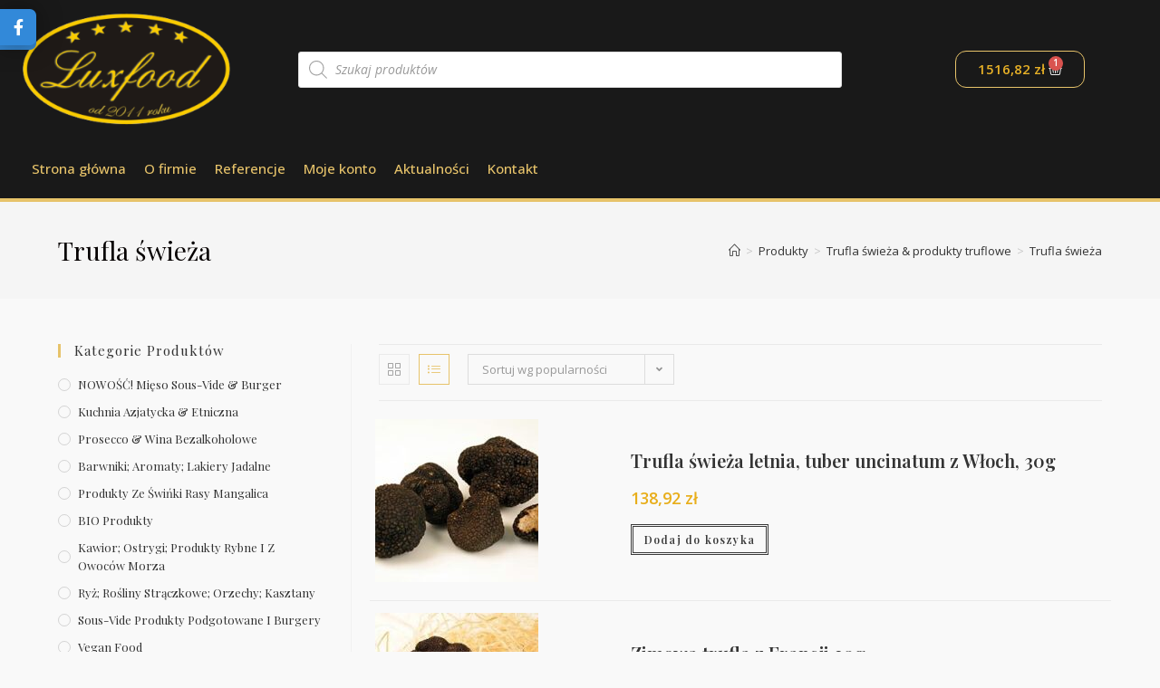

--- FILE ---
content_type: text/html; charset=UTF-8
request_url: https://luxfood.pl/k/trufla-swieza-produkty-truflowe/trufla-swieza/
body_size: 22261
content:
<!DOCTYPE html>
<html class="html" lang="pl-PL">
<head>
	<meta charset="UTF-8">
	<link rel="profile" href="https://gmpg.org/xfn/11">

	<title>Trufla świeża &#8211; Luxfood</title>
<meta name='robots' content='max-image-preview:large' />
<meta name="viewport" content="width=device-width, initial-scale=1"><link rel='dns-prefetch' href='//fonts.googleapis.com' />
<link rel="alternate" type="application/rss+xml" title="Luxfood &raquo; Kanał z wpisami" href="https://luxfood.pl/feed/" />
<link rel="alternate" type="application/rss+xml" title="Luxfood &raquo; Kanał z komentarzami" href="https://luxfood.pl/comments/feed/" />
<link rel="alternate" type="application/rss+xml" title="Kanał Luxfood &raquo; Trufla świeża Kategoria" href="https://luxfood.pl/k/trufla-swieza-produkty-truflowe/trufla-swieza/feed/" />
<script>
window._wpemojiSettings = {"baseUrl":"https:\/\/s.w.org\/images\/core\/emoji\/15.0.3\/72x72\/","ext":".png","svgUrl":"https:\/\/s.w.org\/images\/core\/emoji\/15.0.3\/svg\/","svgExt":".svg","source":{"concatemoji":"https:\/\/luxfood.pl\/wp-includes\/js\/wp-emoji-release.min.js?ver=6.6"}};
/*! This file is auto-generated */
!function(i,n){var o,s,e;function c(e){try{var t={supportTests:e,timestamp:(new Date).valueOf()};sessionStorage.setItem(o,JSON.stringify(t))}catch(e){}}function p(e,t,n){e.clearRect(0,0,e.canvas.width,e.canvas.height),e.fillText(t,0,0);var t=new Uint32Array(e.getImageData(0,0,e.canvas.width,e.canvas.height).data),r=(e.clearRect(0,0,e.canvas.width,e.canvas.height),e.fillText(n,0,0),new Uint32Array(e.getImageData(0,0,e.canvas.width,e.canvas.height).data));return t.every(function(e,t){return e===r[t]})}function u(e,t,n){switch(t){case"flag":return n(e,"\ud83c\udff3\ufe0f\u200d\u26a7\ufe0f","\ud83c\udff3\ufe0f\u200b\u26a7\ufe0f")?!1:!n(e,"\ud83c\uddfa\ud83c\uddf3","\ud83c\uddfa\u200b\ud83c\uddf3")&&!n(e,"\ud83c\udff4\udb40\udc67\udb40\udc62\udb40\udc65\udb40\udc6e\udb40\udc67\udb40\udc7f","\ud83c\udff4\u200b\udb40\udc67\u200b\udb40\udc62\u200b\udb40\udc65\u200b\udb40\udc6e\u200b\udb40\udc67\u200b\udb40\udc7f");case"emoji":return!n(e,"\ud83d\udc26\u200d\u2b1b","\ud83d\udc26\u200b\u2b1b")}return!1}function f(e,t,n){var r="undefined"!=typeof WorkerGlobalScope&&self instanceof WorkerGlobalScope?new OffscreenCanvas(300,150):i.createElement("canvas"),a=r.getContext("2d",{willReadFrequently:!0}),o=(a.textBaseline="top",a.font="600 32px Arial",{});return e.forEach(function(e){o[e]=t(a,e,n)}),o}function t(e){var t=i.createElement("script");t.src=e,t.defer=!0,i.head.appendChild(t)}"undefined"!=typeof Promise&&(o="wpEmojiSettingsSupports",s=["flag","emoji"],n.supports={everything:!0,everythingExceptFlag:!0},e=new Promise(function(e){i.addEventListener("DOMContentLoaded",e,{once:!0})}),new Promise(function(t){var n=function(){try{var e=JSON.parse(sessionStorage.getItem(o));if("object"==typeof e&&"number"==typeof e.timestamp&&(new Date).valueOf()<e.timestamp+604800&&"object"==typeof e.supportTests)return e.supportTests}catch(e){}return null}();if(!n){if("undefined"!=typeof Worker&&"undefined"!=typeof OffscreenCanvas&&"undefined"!=typeof URL&&URL.createObjectURL&&"undefined"!=typeof Blob)try{var e="postMessage("+f.toString()+"("+[JSON.stringify(s),u.toString(),p.toString()].join(",")+"));",r=new Blob([e],{type:"text/javascript"}),a=new Worker(URL.createObjectURL(r),{name:"wpTestEmojiSupports"});return void(a.onmessage=function(e){c(n=e.data),a.terminate(),t(n)})}catch(e){}c(n=f(s,u,p))}t(n)}).then(function(e){for(var t in e)n.supports[t]=e[t],n.supports.everything=n.supports.everything&&n.supports[t],"flag"!==t&&(n.supports.everythingExceptFlag=n.supports.everythingExceptFlag&&n.supports[t]);n.supports.everythingExceptFlag=n.supports.everythingExceptFlag&&!n.supports.flag,n.DOMReady=!1,n.readyCallback=function(){n.DOMReady=!0}}).then(function(){return e}).then(function(){var e;n.supports.everything||(n.readyCallback(),(e=n.source||{}).concatemoji?t(e.concatemoji):e.wpemoji&&e.twemoji&&(t(e.twemoji),t(e.wpemoji)))}))}((window,document),window._wpemojiSettings);
</script>
<style id='wp-emoji-styles-inline-css'>

	img.wp-smiley, img.emoji {
		display: inline !important;
		border: none !important;
		box-shadow: none !important;
		height: 1em !important;
		width: 1em !important;
		margin: 0 0.07em !important;
		vertical-align: -0.1em !important;
		background: none !important;
		padding: 0 !important;
	}
</style>
<link rel='stylesheet' id='wp-block-library-css' href='https://luxfood.pl/wp-includes/css/dist/block-library/style.min.css?ver=6.6' media='all' />
<style id='wp-block-library-theme-inline-css'>
.wp-block-audio :where(figcaption){color:#555;font-size:13px;text-align:center}.is-dark-theme .wp-block-audio :where(figcaption){color:#ffffffa6}.wp-block-audio{margin:0 0 1em}.wp-block-code{border:1px solid #ccc;border-radius:4px;font-family:Menlo,Consolas,monaco,monospace;padding:.8em 1em}.wp-block-embed :where(figcaption){color:#555;font-size:13px;text-align:center}.is-dark-theme .wp-block-embed :where(figcaption){color:#ffffffa6}.wp-block-embed{margin:0 0 1em}.blocks-gallery-caption{color:#555;font-size:13px;text-align:center}.is-dark-theme .blocks-gallery-caption{color:#ffffffa6}:root :where(.wp-block-image figcaption){color:#555;font-size:13px;text-align:center}.is-dark-theme :root :where(.wp-block-image figcaption){color:#ffffffa6}.wp-block-image{margin:0 0 1em}.wp-block-pullquote{border-bottom:4px solid;border-top:4px solid;color:currentColor;margin-bottom:1.75em}.wp-block-pullquote cite,.wp-block-pullquote footer,.wp-block-pullquote__citation{color:currentColor;font-size:.8125em;font-style:normal;text-transform:uppercase}.wp-block-quote{border-left:.25em solid;margin:0 0 1.75em;padding-left:1em}.wp-block-quote cite,.wp-block-quote footer{color:currentColor;font-size:.8125em;font-style:normal;position:relative}.wp-block-quote.has-text-align-right{border-left:none;border-right:.25em solid;padding-left:0;padding-right:1em}.wp-block-quote.has-text-align-center{border:none;padding-left:0}.wp-block-quote.is-large,.wp-block-quote.is-style-large,.wp-block-quote.is-style-plain{border:none}.wp-block-search .wp-block-search__label{font-weight:700}.wp-block-search__button{border:1px solid #ccc;padding:.375em .625em}:where(.wp-block-group.has-background){padding:1.25em 2.375em}.wp-block-separator.has-css-opacity{opacity:.4}.wp-block-separator{border:none;border-bottom:2px solid;margin-left:auto;margin-right:auto}.wp-block-separator.has-alpha-channel-opacity{opacity:1}.wp-block-separator:not(.is-style-wide):not(.is-style-dots){width:100px}.wp-block-separator.has-background:not(.is-style-dots){border-bottom:none;height:1px}.wp-block-separator.has-background:not(.is-style-wide):not(.is-style-dots){height:2px}.wp-block-table{margin:0 0 1em}.wp-block-table td,.wp-block-table th{word-break:normal}.wp-block-table :where(figcaption){color:#555;font-size:13px;text-align:center}.is-dark-theme .wp-block-table :where(figcaption){color:#ffffffa6}.wp-block-video :where(figcaption){color:#555;font-size:13px;text-align:center}.is-dark-theme .wp-block-video :where(figcaption){color:#ffffffa6}.wp-block-video{margin:0 0 1em}:root :where(.wp-block-template-part.has-background){margin-bottom:0;margin-top:0;padding:1.25em 2.375em}
</style>
<link rel='stylesheet' id='wc-blocks-vendors-style-css' href='https://luxfood.pl/wp-content/plugins/woocommerce/packages/woocommerce-blocks/build/wc-blocks-vendors-style.css?ver=7.8.3' media='all' />
<link rel='stylesheet' id='wc-blocks-style-css' href='https://luxfood.pl/wp-content/plugins/woocommerce/packages/woocommerce-blocks/build/wc-blocks-style.css?ver=7.8.3' media='all' />
<style id='classic-theme-styles-inline-css'>
/*! This file is auto-generated */
.wp-block-button__link{color:#fff;background-color:#32373c;border-radius:9999px;box-shadow:none;text-decoration:none;padding:calc(.667em + 2px) calc(1.333em + 2px);font-size:1.125em}.wp-block-file__button{background:#32373c;color:#fff;text-decoration:none}
</style>
<style id='global-styles-inline-css'>
:root{--wp--preset--aspect-ratio--square: 1;--wp--preset--aspect-ratio--4-3: 4/3;--wp--preset--aspect-ratio--3-4: 3/4;--wp--preset--aspect-ratio--3-2: 3/2;--wp--preset--aspect-ratio--2-3: 2/3;--wp--preset--aspect-ratio--16-9: 16/9;--wp--preset--aspect-ratio--9-16: 9/16;--wp--preset--color--black: #000000;--wp--preset--color--cyan-bluish-gray: #abb8c3;--wp--preset--color--white: #ffffff;--wp--preset--color--pale-pink: #f78da7;--wp--preset--color--vivid-red: #cf2e2e;--wp--preset--color--luminous-vivid-orange: #ff6900;--wp--preset--color--luminous-vivid-amber: #fcb900;--wp--preset--color--light-green-cyan: #7bdcb5;--wp--preset--color--vivid-green-cyan: #00d084;--wp--preset--color--pale-cyan-blue: #8ed1fc;--wp--preset--color--vivid-cyan-blue: #0693e3;--wp--preset--color--vivid-purple: #9b51e0;--wp--preset--gradient--vivid-cyan-blue-to-vivid-purple: linear-gradient(135deg,rgba(6,147,227,1) 0%,rgb(155,81,224) 100%);--wp--preset--gradient--light-green-cyan-to-vivid-green-cyan: linear-gradient(135deg,rgb(122,220,180) 0%,rgb(0,208,130) 100%);--wp--preset--gradient--luminous-vivid-amber-to-luminous-vivid-orange: linear-gradient(135deg,rgba(252,185,0,1) 0%,rgba(255,105,0,1) 100%);--wp--preset--gradient--luminous-vivid-orange-to-vivid-red: linear-gradient(135deg,rgba(255,105,0,1) 0%,rgb(207,46,46) 100%);--wp--preset--gradient--very-light-gray-to-cyan-bluish-gray: linear-gradient(135deg,rgb(238,238,238) 0%,rgb(169,184,195) 100%);--wp--preset--gradient--cool-to-warm-spectrum: linear-gradient(135deg,rgb(74,234,220) 0%,rgb(151,120,209) 20%,rgb(207,42,186) 40%,rgb(238,44,130) 60%,rgb(251,105,98) 80%,rgb(254,248,76) 100%);--wp--preset--gradient--blush-light-purple: linear-gradient(135deg,rgb(255,206,236) 0%,rgb(152,150,240) 100%);--wp--preset--gradient--blush-bordeaux: linear-gradient(135deg,rgb(254,205,165) 0%,rgb(254,45,45) 50%,rgb(107,0,62) 100%);--wp--preset--gradient--luminous-dusk: linear-gradient(135deg,rgb(255,203,112) 0%,rgb(199,81,192) 50%,rgb(65,88,208) 100%);--wp--preset--gradient--pale-ocean: linear-gradient(135deg,rgb(255,245,203) 0%,rgb(182,227,212) 50%,rgb(51,167,181) 100%);--wp--preset--gradient--electric-grass: linear-gradient(135deg,rgb(202,248,128) 0%,rgb(113,206,126) 100%);--wp--preset--gradient--midnight: linear-gradient(135deg,rgb(2,3,129) 0%,rgb(40,116,252) 100%);--wp--preset--font-size--small: 13px;--wp--preset--font-size--medium: 20px;--wp--preset--font-size--large: 36px;--wp--preset--font-size--x-large: 42px;--wp--preset--spacing--20: 0.44rem;--wp--preset--spacing--30: 0.67rem;--wp--preset--spacing--40: 1rem;--wp--preset--spacing--50: 1.5rem;--wp--preset--spacing--60: 2.25rem;--wp--preset--spacing--70: 3.38rem;--wp--preset--spacing--80: 5.06rem;--wp--preset--shadow--natural: 6px 6px 9px rgba(0, 0, 0, 0.2);--wp--preset--shadow--deep: 12px 12px 50px rgba(0, 0, 0, 0.4);--wp--preset--shadow--sharp: 6px 6px 0px rgba(0, 0, 0, 0.2);--wp--preset--shadow--outlined: 6px 6px 0px -3px rgba(255, 255, 255, 1), 6px 6px rgba(0, 0, 0, 1);--wp--preset--shadow--crisp: 6px 6px 0px rgba(0, 0, 0, 1);}:where(.is-layout-flex){gap: 0.5em;}:where(.is-layout-grid){gap: 0.5em;}body .is-layout-flex{display: flex;}.is-layout-flex{flex-wrap: wrap;align-items: center;}.is-layout-flex > :is(*, div){margin: 0;}body .is-layout-grid{display: grid;}.is-layout-grid > :is(*, div){margin: 0;}:where(.wp-block-columns.is-layout-flex){gap: 2em;}:where(.wp-block-columns.is-layout-grid){gap: 2em;}:where(.wp-block-post-template.is-layout-flex){gap: 1.25em;}:where(.wp-block-post-template.is-layout-grid){gap: 1.25em;}.has-black-color{color: var(--wp--preset--color--black) !important;}.has-cyan-bluish-gray-color{color: var(--wp--preset--color--cyan-bluish-gray) !important;}.has-white-color{color: var(--wp--preset--color--white) !important;}.has-pale-pink-color{color: var(--wp--preset--color--pale-pink) !important;}.has-vivid-red-color{color: var(--wp--preset--color--vivid-red) !important;}.has-luminous-vivid-orange-color{color: var(--wp--preset--color--luminous-vivid-orange) !important;}.has-luminous-vivid-amber-color{color: var(--wp--preset--color--luminous-vivid-amber) !important;}.has-light-green-cyan-color{color: var(--wp--preset--color--light-green-cyan) !important;}.has-vivid-green-cyan-color{color: var(--wp--preset--color--vivid-green-cyan) !important;}.has-pale-cyan-blue-color{color: var(--wp--preset--color--pale-cyan-blue) !important;}.has-vivid-cyan-blue-color{color: var(--wp--preset--color--vivid-cyan-blue) !important;}.has-vivid-purple-color{color: var(--wp--preset--color--vivid-purple) !important;}.has-black-background-color{background-color: var(--wp--preset--color--black) !important;}.has-cyan-bluish-gray-background-color{background-color: var(--wp--preset--color--cyan-bluish-gray) !important;}.has-white-background-color{background-color: var(--wp--preset--color--white) !important;}.has-pale-pink-background-color{background-color: var(--wp--preset--color--pale-pink) !important;}.has-vivid-red-background-color{background-color: var(--wp--preset--color--vivid-red) !important;}.has-luminous-vivid-orange-background-color{background-color: var(--wp--preset--color--luminous-vivid-orange) !important;}.has-luminous-vivid-amber-background-color{background-color: var(--wp--preset--color--luminous-vivid-amber) !important;}.has-light-green-cyan-background-color{background-color: var(--wp--preset--color--light-green-cyan) !important;}.has-vivid-green-cyan-background-color{background-color: var(--wp--preset--color--vivid-green-cyan) !important;}.has-pale-cyan-blue-background-color{background-color: var(--wp--preset--color--pale-cyan-blue) !important;}.has-vivid-cyan-blue-background-color{background-color: var(--wp--preset--color--vivid-cyan-blue) !important;}.has-vivid-purple-background-color{background-color: var(--wp--preset--color--vivid-purple) !important;}.has-black-border-color{border-color: var(--wp--preset--color--black) !important;}.has-cyan-bluish-gray-border-color{border-color: var(--wp--preset--color--cyan-bluish-gray) !important;}.has-white-border-color{border-color: var(--wp--preset--color--white) !important;}.has-pale-pink-border-color{border-color: var(--wp--preset--color--pale-pink) !important;}.has-vivid-red-border-color{border-color: var(--wp--preset--color--vivid-red) !important;}.has-luminous-vivid-orange-border-color{border-color: var(--wp--preset--color--luminous-vivid-orange) !important;}.has-luminous-vivid-amber-border-color{border-color: var(--wp--preset--color--luminous-vivid-amber) !important;}.has-light-green-cyan-border-color{border-color: var(--wp--preset--color--light-green-cyan) !important;}.has-vivid-green-cyan-border-color{border-color: var(--wp--preset--color--vivid-green-cyan) !important;}.has-pale-cyan-blue-border-color{border-color: var(--wp--preset--color--pale-cyan-blue) !important;}.has-vivid-cyan-blue-border-color{border-color: var(--wp--preset--color--vivid-cyan-blue) !important;}.has-vivid-purple-border-color{border-color: var(--wp--preset--color--vivid-purple) !important;}.has-vivid-cyan-blue-to-vivid-purple-gradient-background{background: var(--wp--preset--gradient--vivid-cyan-blue-to-vivid-purple) !important;}.has-light-green-cyan-to-vivid-green-cyan-gradient-background{background: var(--wp--preset--gradient--light-green-cyan-to-vivid-green-cyan) !important;}.has-luminous-vivid-amber-to-luminous-vivid-orange-gradient-background{background: var(--wp--preset--gradient--luminous-vivid-amber-to-luminous-vivid-orange) !important;}.has-luminous-vivid-orange-to-vivid-red-gradient-background{background: var(--wp--preset--gradient--luminous-vivid-orange-to-vivid-red) !important;}.has-very-light-gray-to-cyan-bluish-gray-gradient-background{background: var(--wp--preset--gradient--very-light-gray-to-cyan-bluish-gray) !important;}.has-cool-to-warm-spectrum-gradient-background{background: var(--wp--preset--gradient--cool-to-warm-spectrum) !important;}.has-blush-light-purple-gradient-background{background: var(--wp--preset--gradient--blush-light-purple) !important;}.has-blush-bordeaux-gradient-background{background: var(--wp--preset--gradient--blush-bordeaux) !important;}.has-luminous-dusk-gradient-background{background: var(--wp--preset--gradient--luminous-dusk) !important;}.has-pale-ocean-gradient-background{background: var(--wp--preset--gradient--pale-ocean) !important;}.has-electric-grass-gradient-background{background: var(--wp--preset--gradient--electric-grass) !important;}.has-midnight-gradient-background{background: var(--wp--preset--gradient--midnight) !important;}.has-small-font-size{font-size: var(--wp--preset--font-size--small) !important;}.has-medium-font-size{font-size: var(--wp--preset--font-size--medium) !important;}.has-large-font-size{font-size: var(--wp--preset--font-size--large) !important;}.has-x-large-font-size{font-size: var(--wp--preset--font-size--x-large) !important;}
:where(.wp-block-post-template.is-layout-flex){gap: 1.25em;}:where(.wp-block-post-template.is-layout-grid){gap: 1.25em;}
:where(.wp-block-columns.is-layout-flex){gap: 2em;}:where(.wp-block-columns.is-layout-grid){gap: 2em;}
:root :where(.wp-block-pullquote){font-size: 1.5em;line-height: 1.6;}
</style>
<link rel='stylesheet' id='pay_by_paynow_pl_styles-css' href='https://luxfood.pl/wp-content/plugins/pay-by-paynow-pl/assets/css/front.css?ver=2.4.8' media='all' />
<link rel='stylesheet' id='social-widget-style-css' href='https://luxfood.pl/wp-content/plugins/responsive-facebook-and-twitter-widget/css/style.min.css?ver=6.6' media='all' />
<style id='woocommerce-inline-inline-css'>
.woocommerce form .form-row .required { visibility: visible; }
</style>
<link rel='stylesheet' id='dgwt-wcas-style-css' href='https://luxfood.pl/wp-content/plugins/ajax-search-for-woocommerce/assets/css/style.min.css?ver=1.18.1' media='all' />
<link rel='stylesheet' id='elementor-frontend-css' href='https://luxfood.pl/wp-content/plugins/elementor/assets/css/frontend-lite.min.css?ver=3.6.7' media='all' />
<link rel='stylesheet' id='elementor-post-44-css' href='https://luxfood.pl/wp-content/uploads/elementor/css/post-44.css?ver=1658090193' media='all' />
<link rel='stylesheet' id='elementor-post-64-css' href='https://luxfood.pl/wp-content/uploads/elementor/css/post-64.css?ver=1658095533' media='all' />
<link rel='stylesheet' id='oceanwp-woo-mini-cart-css' href='https://luxfood.pl/wp-content/themes/oceanwp/assets/css/woo/woo-mini-cart.min.css?ver=6.6' media='all' />
<link rel='stylesheet' id='font-awesome-css' href='https://luxfood.pl/wp-content/themes/oceanwp/assets/fonts/fontawesome/css/all.min.css?ver=5.15.1' media='all' />
<link rel='stylesheet' id='simple-line-icons-css' href='https://luxfood.pl/wp-content/themes/oceanwp/assets/css/third/simple-line-icons.min.css?ver=2.4.0' media='all' />
<link rel='stylesheet' id='oceanwp-style-css' href='https://luxfood.pl/wp-content/themes/oceanwp/assets/css/style.min.css?ver=3.3.3' media='all' />
<link rel='stylesheet' id='oceanwp-google-font-playfair-display-css' href='//fonts.googleapis.com/css?family=Playfair+Display%3A100%2C200%2C300%2C400%2C500%2C600%2C700%2C800%2C900%2C100i%2C200i%2C300i%2C400i%2C500i%2C600i%2C700i%2C800i%2C900i&#038;subset=latin&#038;display=swap&#038;ver=6.6' media='all' />
<link rel='stylesheet' id='oceanwp-woocommerce-css' href='https://luxfood.pl/wp-content/themes/oceanwp/assets/css/woo/woocommerce.min.css?ver=6.6' media='all' />
<link rel='stylesheet' id='oceanwp-woo-star-font-css' href='https://luxfood.pl/wp-content/themes/oceanwp/assets/css/woo/woo-star-font.min.css?ver=6.6' media='all' />
<link rel='stylesheet' id='oe-widgets-style-css' href='https://luxfood.pl/wp-content/plugins/ocean-extra/assets/css/widgets.css?ver=6.6' media='all' />
<link rel='stylesheet' id='google-fonts-1-css' href='https://fonts.googleapis.com/css?family=Open+Sans%3A100%2C100italic%2C200%2C200italic%2C300%2C300italic%2C400%2C400italic%2C500%2C500italic%2C600%2C600italic%2C700%2C700italic%2C800%2C800italic%2C900%2C900italic%7CPlayfair+Display%3A100%2C100italic%2C200%2C200italic%2C300%2C300italic%2C400%2C400italic%2C500%2C500italic%2C600%2C600italic%2C700%2C700italic%2C800%2C800italic%2C900%2C900italic&#038;display=auto&#038;subset=latin-ext&#038;ver=6.6' media='all' />
<link rel='stylesheet' id='elementor-icons-shared-0-css' href='https://luxfood.pl/wp-content/plugins/elementor/assets/lib/font-awesome/css/fontawesome.min.css?ver=5.15.3' media='all' />
<link rel='stylesheet' id='elementor-icons-fa-solid-css' href='https://luxfood.pl/wp-content/plugins/elementor/assets/lib/font-awesome/css/solid.min.css?ver=5.15.3' media='all' />
<script src="https://luxfood.pl/wp-includes/js/jquery/jquery.min.js?ver=3.7.1" id="jquery-core-js"></script>
<script src="https://luxfood.pl/wp-includes/js/jquery/jquery-migrate.min.js?ver=3.4.1" id="jquery-migrate-js"></script>
<link rel="https://api.w.org/" href="https://luxfood.pl/wp-json/" /><link rel="alternate" title="JSON" type="application/json" href="https://luxfood.pl/wp-json/wp/v2/product_cat/2260" /><link rel="EditURI" type="application/rsd+xml" title="RSD" href="https://luxfood.pl/xmlrpc.php?rsd" />
<meta name="generator" content="WordPress 6.6" />
<meta name="generator" content="WooCommerce 6.7.0" />
<style>.dgwt-wcas-ico-magnifier,.dgwt-wcas-ico-magnifier-handler{max-width:20px}.dgwt-wcas-search-wrapp{max-width:600px}</style>	<noscript><style>.woocommerce-product-gallery{ opacity: 1 !important; }</style></noscript>
	<link rel="icon" href="https://luxfood.pl/wp-content/uploads/2022/03/cropped-logo-luxfood-od-2011-32x32.png" sizes="32x32" />
<link rel="icon" href="https://luxfood.pl/wp-content/uploads/2022/03/cropped-logo-luxfood-od-2011-192x192.png" sizes="192x192" />
<link rel="apple-touch-icon" href="https://luxfood.pl/wp-content/uploads/2022/03/cropped-logo-luxfood-od-2011-180x180.png" />
<meta name="msapplication-TileImage" content="https://luxfood.pl/wp-content/uploads/2022/03/cropped-logo-luxfood-od-2011-270x270.png" />
<style>
.social_slider_pro label {
        width: 40px !important;
        height: 40px !important;
        display: flex !important;
        justify-content: center !important;
        align-items: center !important;
    }

    .social_slider_pro label span {
        display: none !important;
    }

    .social_slider_pro i {
        height: 21px !important;
        display: flex !important;
        justify-content: center !important;
        align-items: center !important;
        color: #fff !important;
        position: relative !important;
        font-size: 18px !important;
        background-color: unset !important;
    }

    .social_slider_pro .facebook_icon {
        box-shadow: 0px 0px 28px rgb(0 0 0 / 38%), 0px 5px 0px #3487d2;
    }

    .social_slider_pro .twitter_icon {
        box-shadow: 0px 0px 28px rgb(0 0 0 / 38%), 0px 5px 0px #23a1d7;
    }

    .social_slider_pro .instagram_icon {
        box-shadow: 0px 0px 28px rgb(0 0 0 / 38%), 0px 5px 0px #4942cf;
    }

    .social_slider_pro .pinterest_icon {
        box-shadow: 0px 0px 28px rgb(0 0 0 / 38%), 0px 5px 0px #da0021
    }

    .social_slider_pro .custom_icon {
        box-shadow: 0px 0px 28px rgb(0 0 0 / 38%), 0px 5px 0px ;
    }

    .social_slider_pro .facebook_icon,
        .social_slider_pro .twitter_icon,
        .social_slider_pro .instagram_icon,
        .social_slider_pro .pinterest_icon,
        .social_slider_pro .custom_icon {
            right: -40px !important;
        }

        .social_slider_pro .facebook_icon,
        .social_slider_pro .twitter_icon,
        .social_slider_pro .instagram_icon,
        .social_slider_pro .pinterest_icon,
        .social_slider_pro .custom_icon {
            border-radius: 0 7px 7px 0 !important;
        }

        .social_slider_pro {
        left: -370px;
    }

    .social_slider_pro:hover {
        transform: translateX(370px);
    }

    .social_slider_pro .facebook_icon,
    .social_slider_pro .twitter_icon,
    .social_slider_pro .instagram_icon,
    .social_slider_pro .pinterest_icon,
    .social_slider_pro .custom_icon {
        float: right;
        clear: right;
        right: -32px;
    }

    .social_slider_pro .custom_icon {
    background-color: ;
}

.social_slider_pro .custom_box {
    border-left: 10px solid ;
    border-right: 10px solid ;
}

.social_slider_pro .custom {
    background-color: ;
}
</style>
		<style id="wp-custom-css">
			.page-header-title{font-size:28px}.widget-title{font-size:16px}.woocommerce ul.products.list li.product li.title a{font-size:20px}h2{margin:0 0 5px !important}.woocommerce ul.products.grid li.owp-content-left .product-inner{text-align:center}		</style>
		<!-- OceanWP CSS -->
<style type="text/css">
/* General CSS */.woocommerce-MyAccount-navigation ul li a:before,.woocommerce-checkout .woocommerce-info a,.woocommerce-checkout #payment ul.payment_methods .wc_payment_method>input[type=radio]:first-child:checked+label:before,.woocommerce-checkout #payment .payment_method_paypal .about_paypal,.woocommerce ul.products li.product li.category a:hover,.woocommerce ul.products li.product .button:hover,.woocommerce ul.products li.product .product-inner .added_to_cart:hover,.product_meta .posted_in a:hover,.product_meta .tagged_as a:hover,.woocommerce div.product .woocommerce-tabs ul.tabs li a:hover,.woocommerce div.product .woocommerce-tabs ul.tabs li.active a,.woocommerce .oceanwp-grid-list a.active,.woocommerce .oceanwp-grid-list a:hover,.woocommerce .oceanwp-off-canvas-filter:hover,.widget_shopping_cart ul.cart_list li .owp-grid-wrap .owp-grid a.remove:hover,.widget_product_categories li a:hover ~ .count,.widget_layered_nav li a:hover ~ .count,.woocommerce ul.products li.product:not(.product-category) .woo-entry-buttons li a:hover,a:hover,a.light:hover,.theme-heading .text::before,.theme-heading .text::after,#top-bar-content >a:hover,#top-bar-social li.oceanwp-email a:hover,#site-navigation-wrap .dropdown-menu >li >a:hover,#site-header.medium-header #medium-searchform button:hover,.oceanwp-mobile-menu-icon a:hover,.blog-entry.post .blog-entry-header .entry-title a:hover,.blog-entry.post .blog-entry-readmore a:hover,.blog-entry.thumbnail-entry .blog-entry-category a,ul.meta li a:hover,.dropcap,.single nav.post-navigation .nav-links .title,body .related-post-title a:hover,body #wp-calendar caption,body .contact-info-widget.default i,body .contact-info-widget.big-icons i,body .custom-links-widget .oceanwp-custom-links li a:hover,body .custom-links-widget .oceanwp-custom-links li a:hover:before,body .posts-thumbnails-widget li a:hover,body .social-widget li.oceanwp-email a:hover,.comment-author .comment-meta .comment-reply-link,#respond #cancel-comment-reply-link:hover,#footer-widgets .footer-box a:hover,#footer-bottom a:hover,#footer-bottom #footer-bottom-menu a:hover,.sidr a:hover,.sidr-class-dropdown-toggle:hover,.sidr-class-menu-item-has-children.active >a,.sidr-class-menu-item-has-children.active >a >.sidr-class-dropdown-toggle,input[type=checkbox]:checked:before{color:#e7c36a}.woocommerce .oceanwp-grid-list a.active .owp-icon use,.woocommerce .oceanwp-grid-list a:hover .owp-icon use,.single nav.post-navigation .nav-links .title .owp-icon use,.blog-entry.post .blog-entry-readmore a:hover .owp-icon use,body .contact-info-widget.default .owp-icon use,body .contact-info-widget.big-icons .owp-icon use{stroke:#e7c36a}.woocommerce div.product div.images .open-image,.wcmenucart-details.count,.woocommerce-message a,.woocommerce-error a,.woocommerce-info a,.woocommerce .widget_price_filter .ui-slider .ui-slider-handle,.woocommerce .widget_price_filter .ui-slider .ui-slider-range,.owp-product-nav li a.owp-nav-link:hover,.woocommerce div.product.owp-tabs-layout-vertical .woocommerce-tabs ul.tabs li a:after,.woocommerce .widget_product_categories li.current-cat >a ~ .count,.woocommerce .widget_product_categories li.current-cat >a:before,.woocommerce .widget_layered_nav li.chosen a ~ .count,.woocommerce .widget_layered_nav li.chosen a:before,#owp-checkout-timeline .active .timeline-wrapper,.bag-style:hover .wcmenucart-cart-icon .wcmenucart-count,.show-cart .wcmenucart-cart-icon .wcmenucart-count,.woocommerce ul.products li.product:not(.product-category) .image-wrap .button,input[type="button"],input[type="reset"],input[type="submit"],button[type="submit"],.button,#site-navigation-wrap .dropdown-menu >li.btn >a >span,.thumbnail:hover i,.post-quote-content,.omw-modal .omw-close-modal,body .contact-info-widget.big-icons li:hover i,body div.wpforms-container-full .wpforms-form input[type=submit],body div.wpforms-container-full .wpforms-form button[type=submit],body div.wpforms-container-full .wpforms-form .wpforms-page-button{background-color:#e7c36a}.thumbnail:hover .link-post-svg-icon{background-color:#e7c36a}body .contact-info-widget.big-icons li:hover .owp-icon{background-color:#e7c36a}.current-shop-items-dropdown{border-top-color:#e7c36a}.woocommerce div.product .woocommerce-tabs ul.tabs li.active a{border-bottom-color:#e7c36a}.wcmenucart-details.count:before{border-color:#e7c36a}.woocommerce ul.products li.product .button:hover{border-color:#e7c36a}.woocommerce ul.products li.product .product-inner .added_to_cart:hover{border-color:#e7c36a}.woocommerce div.product .woocommerce-tabs ul.tabs li.active a{border-color:#e7c36a}.woocommerce .oceanwp-grid-list a.active{border-color:#e7c36a}.woocommerce .oceanwp-grid-list a:hover{border-color:#e7c36a}.woocommerce .oceanwp-off-canvas-filter:hover{border-color:#e7c36a}.owp-product-nav li a.owp-nav-link:hover{border-color:#e7c36a}.widget_shopping_cart_content .buttons .button:first-child:hover{border-color:#e7c36a}.widget_shopping_cart ul.cart_list li .owp-grid-wrap .owp-grid a.remove:hover{border-color:#e7c36a}.widget_product_categories li a:hover ~ .count{border-color:#e7c36a}.woocommerce .widget_product_categories li.current-cat >a ~ .count{border-color:#e7c36a}.woocommerce .widget_product_categories li.current-cat >a:before{border-color:#e7c36a}.widget_layered_nav li a:hover ~ .count{border-color:#e7c36a}.woocommerce .widget_layered_nav li.chosen a ~ .count{border-color:#e7c36a}.woocommerce .widget_layered_nav li.chosen a:before{border-color:#e7c36a}#owp-checkout-timeline.arrow .active .timeline-wrapper:before{border-top-color:#e7c36a;border-bottom-color:#e7c36a}#owp-checkout-timeline.arrow .active .timeline-wrapper:after{border-left-color:#e7c36a;border-right-color:#e7c36a}.bag-style:hover .wcmenucart-cart-icon .wcmenucart-count{border-color:#e7c36a}.bag-style:hover .wcmenucart-cart-icon .wcmenucart-count:after{border-color:#e7c36a}.show-cart .wcmenucart-cart-icon .wcmenucart-count{border-color:#e7c36a}.show-cart .wcmenucart-cart-icon .wcmenucart-count:after{border-color:#e7c36a}.woocommerce ul.products li.product:not(.product-category) .woo-product-gallery .active a{border-color:#e7c36a}.woocommerce ul.products li.product:not(.product-category) .woo-product-gallery a:hover{border-color:#e7c36a}.widget-title{border-color:#e7c36a}blockquote{border-color:#e7c36a}#searchform-dropdown{border-color:#e7c36a}.dropdown-menu .sub-menu{border-color:#e7c36a}.blog-entry.large-entry .blog-entry-readmore a:hover{border-color:#e7c36a}.oceanwp-newsletter-form-wrap input[type="email"]:focus{border-color:#e7c36a}.social-widget li.oceanwp-email a:hover{border-color:#e7c36a}#respond #cancel-comment-reply-link:hover{border-color:#e7c36a}body .contact-info-widget.big-icons li:hover i{border-color:#e7c36a}#footer-widgets .oceanwp-newsletter-form-wrap input[type="email"]:focus{border-color:#e7c36a}blockquote,.wp-block-quote{border-left-color:#e7c36a}body .contact-info-widget.big-icons li:hover .owp-icon{border-color:#e7c36a}.woocommerce div.product div.images .open-image:hover,.woocommerce-error a:hover,.woocommerce-info a:hover,.woocommerce-message a:hover,.woocommerce-message a:focus,.woocommerce .button:focus,.woocommerce ul.products li.product:not(.product-category) .image-wrap .button:hover,input[type="button"]:hover,input[type="reset"]:hover,input[type="submit"]:hover,button[type="submit"]:hover,input[type="button"]:focus,input[type="reset"]:focus,input[type="submit"]:focus,button[type="submit"]:focus,.button:hover,.button:focus,#site-navigation-wrap .dropdown-menu >li.btn >a:hover >span,.post-quote-author,.omw-modal .omw-close-modal:hover,body div.wpforms-container-full .wpforms-form input[type=submit]:hover,body div.wpforms-container-full .wpforms-form button[type=submit]:hover,body div.wpforms-container-full .wpforms-form .wpforms-page-button:hover{background-color:#ffffab}body,.has-parallax-footer:not(.separate-layout) #main{background-color:#f9f9f9}a:hover{color:#e7c36a}a:hover .owp-icon use{stroke:#e7c36a}.page-header .page-header-title,.page-header.background-image-page-header .page-header-title{color:#050000}body .theme-button,body input[type="submit"],body button[type="submit"],body button,body .button,body div.wpforms-container-full .wpforms-form input[type=submit],body div.wpforms-container-full .wpforms-form button[type=submit],body div.wpforms-container-full .wpforms-form .wpforms-page-button{background-color:#e7c36a}body .theme-button:hover,body input[type="submit"]:hover,body button[type="submit"]:hover,body button:hover,body .button:hover,body div.wpforms-container-full .wpforms-form input[type=submit]:hover,body div.wpforms-container-full .wpforms-form input[type=submit]:active,body div.wpforms-container-full .wpforms-form button[type=submit]:hover,body div.wpforms-container-full .wpforms-form button[type=submit]:active,body div.wpforms-container-full .wpforms-form .wpforms-page-button:hover,body div.wpforms-container-full .wpforms-form .wpforms-page-button:active{background-color:#e8b22c}/* Header CSS */#site-header.has-header-media .overlay-header-media{background-color:rgba(0,0,0,0.5)}/* Footer Widgets CSS */#footer-widgets{padding:0}/* Footer Bottom CSS */#footer-bottom,#footer-bottom p{color:#ffffff}/* WooCommerce CSS */.woocommerce div.product div.images,.woocommerce.content-full-width div.product div.images{width:36%}.woocommerce div.product div.summary,.woocommerce.content-full-width div.product div.summary{width:64%}#owp-checkout-timeline .timeline-step{color:#cccccc}#owp-checkout-timeline .timeline-step{border-color:#cccccc}.woocommerce ul.products li.product .price,.woocommerce ul.products li.product .price .amount{color:#e8ae1b}.woocommerce ul.products li.product .button:hover,.woocommerce ul.products li.product .product-inner .added_to_cart:hover{background-color:#020202}.woocommerce ul.products li.product .button,.woocommerce ul.products li.product .product-inner .added_to_cart{color:#3a3a3a}.woocommerce ul.products li.product .button:hover,.woocommerce ul.products li.product .product-inner .added_to_cart:hover{color:#e7c36a}.woocommerce ul.products li.product .button,.woocommerce ul.products li.product .product-inner .added_to_cart{border-color:#3a3a3a}.price,.amount{color:#e8b127}/* Typography CSS */body{color:#0f0f0f}.blog-entry.post .blog-entry-header .entry-title a{font-size:26px;color:#212121}.sidebar-box .widget-title{font-size:15px}.sidebar-box,.footer-box{font-family:Playfair Display;font-size:14 px}#footer-widgets .footer-box .widget-title{font-size:15px}.woocommerce div.product .product_title{font-family:Playfair Display}.woocommerce ul.products li.product li.title h2,.woocommerce ul.products li.product li.title a{font-family:Playfair Display;font-size:17px}.woocommerce ul.products li.product .price{font-weight:600}.woocommerce ul.products li.product .button,.woocommerce ul.products li.product .product-inner .added_to_cart{font-family:Playfair Display}
</style></head>

<body class="archive tax-product_cat term-trufla-swieza term-2260 wp-embed-responsive theme-oceanwp woocommerce woocommerce-page woocommerce-no-js oceanwp-theme dropdown-mobile no-header-border default-breakpoint has-sidebar content-left-sidebar has-breadcrumbs has-grid-list account-side-style elementor-default elementor-kit-32" itemscope="itemscope" itemtype="https://schema.org/WebPage">

	
	
	<div id="outer-wrap" class="site clr">

		<a class="skip-link screen-reader-text" href="#main">Skip to content</a>

		
		<div id="wrap" class="clr">

			
			
<header id="site-header" class="custom-header clr" data-height="74" itemscope="itemscope" itemtype="https://schema.org/WPHeader" role="banner">

	
		

<div id="site-header-inner" class="clr">

			<div data-elementor-type="wp-post" data-elementor-id="44" class="elementor elementor-44">
									<section class="elementor-section elementor-top-section elementor-element elementor-element-1c0ea80 elementor-hidden-mobile elementor-section-boxed elementor-section-height-default elementor-section-height-default" data-id="1c0ea80" data-element_type="section" data-settings="{&quot;background_background&quot;:&quot;classic&quot;}">
						<div class="elementor-container elementor-column-gap-default">
					<div class="elementor-column elementor-col-33 elementor-top-column elementor-element elementor-element-28c6320" data-id="28c6320" data-element_type="column">
			<div class="elementor-widget-wrap elementor-element-populated">
								<div class="elementor-element elementor-element-c801f87 elementor-widget elementor-widget-image" data-id="c801f87" data-element_type="widget" data-widget_type="image.default">
				<div class="elementor-widget-container">
			<style>/*! elementor - v3.6.7 - 03-07-2022 */
.elementor-widget-image{text-align:center}.elementor-widget-image a{display:inline-block}.elementor-widget-image a img[src$=".svg"]{width:48px}.elementor-widget-image img{vertical-align:middle;display:inline-block}</style>													<a href="https://luxfood.pl/">
							<img width="300" height="172" src="https://luxfood.pl/wp-content/uploads/2022/03/logo-luxfood-od-2011-300x172.png" class="attachment-medium size-medium" alt="" srcset="https://luxfood.pl/wp-content/uploads/2022/03/logo-luxfood-od-2011-300x172.png 300w, https://luxfood.pl/wp-content/uploads/2022/03/logo-luxfood-od-2011-64x37.png 64w, https://luxfood.pl/wp-content/uploads/2022/03/logo-luxfood-od-2011.png 343w" sizes="(max-width: 300px) 100vw, 300px" />								</a>
															</div>
				</div>
					</div>
		</div>
				<div class="elementor-column elementor-col-33 elementor-top-column elementor-element elementor-element-1142013" data-id="1142013" data-element_type="column">
			<div class="elementor-widget-wrap elementor-element-populated">
								<div class="elementor-element elementor-element-d336e97 elementor-widget elementor-widget-wp-widget-dgwt_wcas_ajax_search" data-id="d336e97" data-element_type="widget" data-widget_type="wp-widget-dgwt_wcas_ajax_search.default">
				<div class="elementor-widget-container">
			<div class="woocommerce dgwt-wcas-widget"><div  class="dgwt-wcas-search-wrapp dgwt-wcas-no-submit woocommerce js-dgwt-wcas-layout-classic dgwt-wcas-layout-classic js-dgwt-wcas-mobile-overlay-enabled">
		<form class="dgwt-wcas-search-form" role="search" action="https://luxfood.pl/" method="get">
		<div class="dgwt-wcas-sf-wrapp">
							<svg version="1.1" class="dgwt-wcas-ico-magnifier" xmlns="http://www.w3.org/2000/svg"
					 xmlns:xlink="http://www.w3.org/1999/xlink" x="0px" y="0px"
					 viewBox="0 0 51.539 51.361" enable-background="new 0 0 51.539 51.361" xml:space="preserve">
		             <path fill="#444"
						   d="M51.539,49.356L37.247,35.065c3.273-3.74,5.272-8.623,5.272-13.983c0-11.742-9.518-21.26-21.26-21.26 S0,9.339,0,21.082s9.518,21.26,21.26,21.26c5.361,0,10.244-1.999,13.983-5.272l14.292,14.292L51.539,49.356z M2.835,21.082 c0-10.176,8.249-18.425,18.425-18.425s18.425,8.249,18.425,18.425S31.436,39.507,21.26,39.507S2.835,31.258,2.835,21.082z"/>
				</svg>
							<label class="screen-reader-text"
			       for="dgwt-wcas-search-input-1">Wyszukiwarka produktów</label>

			<input id="dgwt-wcas-search-input-1"
			       type="search"
			       class="dgwt-wcas-search-input"
			       name="s"
			       value=""
			       placeholder="Szukaj produktów"
			       autocomplete="off"
				   			/>
			<div class="dgwt-wcas-preloader"></div>

			
			<input type="hidden" name="post_type" value="product"/>
			<input type="hidden" name="dgwt_wcas" value="1"/>

			
					</div>
	</form>
</div>
</div>		</div>
				</div>
					</div>
		</div>
				<div class="elementor-column elementor-col-33 elementor-top-column elementor-element elementor-element-ece7342" data-id="ece7342" data-element_type="column">
			<div class="elementor-widget-wrap elementor-element-populated">
								<div class="elementor-element elementor-element-842975f toggle-icon--basket-medium elementor-menu-cart--empty-indicator-hide elementor-menu-cart--items-indicator-bubble elementor-menu-cart--show-subtotal-yes elementor-menu-cart--cart-type-side-cart elementor-menu-cart--show-remove-button-yes elementor-widget elementor-widget-woocommerce-menu-cart" data-id="842975f" data-element_type="widget" data-settings="{&quot;cart_type&quot;:&quot;side-cart&quot;,&quot;open_cart&quot;:&quot;click&quot;,&quot;automatically_open_cart&quot;:&quot;no&quot;}" data-widget_type="woocommerce-menu-cart.default">
				<div class="elementor-widget-container">
			<link rel="stylesheet" href="https://luxfood.pl/wp-content/plugins/elementor-pro/assets/css/widget-woocommerce.min.css">		<div class="elementor-menu-cart__wrapper">
							<div class="elementor-menu-cart__toggle_wrapper">
					<div class="elementor-menu-cart__container elementor-lightbox" aria-hidden="true">
						<div class="elementor-menu-cart__main" aria-hidden="true">
							<div class="elementor-menu-cart__close-button"></div>
							<div class="widget_shopping_cart_content">
															</div>
						</div>
					</div>
							<div class="elementor-menu-cart__toggle elementor-button-wrapper">
			<a id="elementor-menu-cart__toggle_button" href="#" class="elementor-menu-cart__toggle_button elementor-button elementor-size-sm" aria-expanded="false">
				<span class="elementor-button-text"><span class="woocommerce-Price-amount amount"><bdi>1516,82&nbsp;<span class="woocommerce-Price-currencySymbol">&#122;&#322;</span></bdi></span></span>
				<span class="elementor-button-icon" data-counter="1">
					<i class="eicon-basket-medium"></i>					<span class="elementor-screen-only">Wózek</span>
				</span>
			</a>
		</div>
						</div>
					</div> <!-- close elementor-menu-cart__wrapper -->
				</div>
				</div>
					</div>
		</div>
							</div>
		</section>
				<section class="elementor-section elementor-top-section elementor-element elementor-element-bd5ff44 elementor-hidden-mobile elementor-section-boxed elementor-section-height-default elementor-section-height-default" data-id="bd5ff44" data-element_type="section" data-settings="{&quot;background_background&quot;:&quot;classic&quot;}">
						<div class="elementor-container elementor-column-gap-default">
					<div class="elementor-column elementor-col-100 elementor-top-column elementor-element elementor-element-a902fee" data-id="a902fee" data-element_type="column">
			<div class="elementor-widget-wrap elementor-element-populated">
								<div class="elementor-element elementor-element-063ac50 elementor-nav-menu__text-align-center elementor-nav-menu--dropdown-tablet elementor-nav-menu--toggle elementor-nav-menu--burger elementor-widget elementor-widget-nav-menu" data-id="063ac50" data-element_type="widget" data-settings="{&quot;layout&quot;:&quot;horizontal&quot;,&quot;submenu_icon&quot;:{&quot;value&quot;:&quot;&lt;i class=\&quot;fas fa-caret-down\&quot;&gt;&lt;\/i&gt;&quot;,&quot;library&quot;:&quot;fa-solid&quot;},&quot;toggle&quot;:&quot;burger&quot;}" data-widget_type="nav-menu.default">
				<div class="elementor-widget-container">
			<link rel="stylesheet" href="https://luxfood.pl/wp-content/plugins/elementor-pro/assets/css/widget-nav-menu.min.css">			<nav migration_allowed="1" migrated="0" role="navigation" class="elementor-nav-menu--main elementor-nav-menu__container elementor-nav-menu--layout-horizontal e--pointer-underline e--animation-slide">
				<ul id="menu-1-063ac50" class="elementor-nav-menu"><li class="menu-item menu-item-type-custom menu-item-object-custom menu-item-home menu-item-60"><a href="http://luxfood.pl/" class="elementor-item">Strona główna</a></li>
<li class="menu-item menu-item-type-post_type menu-item-object-page menu-item-58"><a href="https://luxfood.pl/o-firmie/" class="elementor-item">O firmie</a></li>
<li class="menu-item menu-item-type-post_type menu-item-object-page menu-item-225"><a href="https://luxfood.pl/referencje/" class="elementor-item">Referencje</a></li>
<li class="menu-item menu-item-type-post_type menu-item-object-page menu-item-59"><a href="https://luxfood.pl/moje-konto/" class="elementor-item">Moje konto</a></li>
<li class="menu-item menu-item-type-post_type menu-item-object-page menu-item-17772"><a href="https://luxfood.pl/aktualnosci/" class="elementor-item">Aktualności</a></li>
<li class="menu-item menu-item-type-post_type menu-item-object-page menu-item-224"><a href="https://luxfood.pl/kontakt/" class="elementor-item">Kontakt</a></li>
</ul>			</nav>
					<div class="elementor-menu-toggle" role="button" tabindex="0" aria-label="Menu Toggle" aria-expanded="false">
			<i aria-hidden="true" role="presentation" class="elementor-menu-toggle__icon--open eicon-menu-bar"></i><i aria-hidden="true" role="presentation" class="elementor-menu-toggle__icon--close eicon-close"></i>			<span class="elementor-screen-only">Menu</span>
		</div>
			<nav class="elementor-nav-menu--dropdown elementor-nav-menu__container" role="navigation" aria-hidden="true">
				<ul id="menu-2-063ac50" class="elementor-nav-menu"><li class="menu-item menu-item-type-custom menu-item-object-custom menu-item-home menu-item-60"><a href="http://luxfood.pl/" class="elementor-item" tabindex="-1">Strona główna</a></li>
<li class="menu-item menu-item-type-post_type menu-item-object-page menu-item-58"><a href="https://luxfood.pl/o-firmie/" class="elementor-item" tabindex="-1">O firmie</a></li>
<li class="menu-item menu-item-type-post_type menu-item-object-page menu-item-225"><a href="https://luxfood.pl/referencje/" class="elementor-item" tabindex="-1">Referencje</a></li>
<li class="menu-item menu-item-type-post_type menu-item-object-page menu-item-59"><a href="https://luxfood.pl/moje-konto/" class="elementor-item" tabindex="-1">Moje konto</a></li>
<li class="menu-item menu-item-type-post_type menu-item-object-page menu-item-17772"><a href="https://luxfood.pl/aktualnosci/" class="elementor-item" tabindex="-1">Aktualności</a></li>
<li class="menu-item menu-item-type-post_type menu-item-object-page menu-item-224"><a href="https://luxfood.pl/kontakt/" class="elementor-item" tabindex="-1">Kontakt</a></li>
</ul>			</nav>
				</div>
				</div>
					</div>
		</div>
							</div>
		</section>
				<section class="elementor-section elementor-top-section elementor-element elementor-element-b8c21b0 elementor-hidden-desktop elementor-hidden-tablet elementor-section-boxed elementor-section-height-default elementor-section-height-default" data-id="b8c21b0" data-element_type="section" data-settings="{&quot;background_background&quot;:&quot;classic&quot;}">
						<div class="elementor-container elementor-column-gap-default">
					<div class="elementor-column elementor-col-25 elementor-top-column elementor-element elementor-element-7c6d29b" data-id="7c6d29b" data-element_type="column">
			<div class="elementor-widget-wrap elementor-element-populated">
								<div class="elementor-element elementor-element-475858d elementor-widget elementor-widget-image" data-id="475858d" data-element_type="widget" data-widget_type="image.default">
				<div class="elementor-widget-container">
																<a href="https://luxfood.pl/">
							<img width="300" height="172" src="https://luxfood.pl/wp-content/uploads/2022/03/logo-luxfood-od-2011-300x172.png" class="attachment-medium size-medium" alt="" srcset="https://luxfood.pl/wp-content/uploads/2022/03/logo-luxfood-od-2011-300x172.png 300w, https://luxfood.pl/wp-content/uploads/2022/03/logo-luxfood-od-2011-64x37.png 64w, https://luxfood.pl/wp-content/uploads/2022/03/logo-luxfood-od-2011.png 343w" sizes="(max-width: 300px) 100vw, 300px" />								</a>
															</div>
				</div>
					</div>
		</div>
				<div class="elementor-column elementor-col-25 elementor-top-column elementor-element elementor-element-64faa79" data-id="64faa79" data-element_type="column">
			<div class="elementor-widget-wrap elementor-element-populated">
								<div class="elementor-element elementor-element-e9b2d07 elementor-widget elementor-widget-wp-widget-dgwt_wcas_ajax_search" data-id="e9b2d07" data-element_type="widget" data-widget_type="wp-widget-dgwt_wcas_ajax_search.default">
				<div class="elementor-widget-container">
			<div class="woocommerce dgwt-wcas-widget"><div  class="dgwt-wcas-search-wrapp dgwt-wcas-no-submit woocommerce js-dgwt-wcas-layout-classic dgwt-wcas-layout-classic js-dgwt-wcas-mobile-overlay-enabled">
		<form class="dgwt-wcas-search-form" role="search" action="https://luxfood.pl/" method="get">
		<div class="dgwt-wcas-sf-wrapp">
							<svg version="1.1" class="dgwt-wcas-ico-magnifier" xmlns="http://www.w3.org/2000/svg"
					 xmlns:xlink="http://www.w3.org/1999/xlink" x="0px" y="0px"
					 viewBox="0 0 51.539 51.361" enable-background="new 0 0 51.539 51.361" xml:space="preserve">
		             <path fill="#444"
						   d="M51.539,49.356L37.247,35.065c3.273-3.74,5.272-8.623,5.272-13.983c0-11.742-9.518-21.26-21.26-21.26 S0,9.339,0,21.082s9.518,21.26,21.26,21.26c5.361,0,10.244-1.999,13.983-5.272l14.292,14.292L51.539,49.356z M2.835,21.082 c0-10.176,8.249-18.425,18.425-18.425s18.425,8.249,18.425,18.425S31.436,39.507,21.26,39.507S2.835,31.258,2.835,21.082z"/>
				</svg>
							<label class="screen-reader-text"
			       for="dgwt-wcas-search-input-2">Wyszukiwarka produktów</label>

			<input id="dgwt-wcas-search-input-2"
			       type="search"
			       class="dgwt-wcas-search-input"
			       name="s"
			       value=""
			       placeholder="Szukaj produktów"
			       autocomplete="off"
				   			/>
			<div class="dgwt-wcas-preloader"></div>

			
			<input type="hidden" name="post_type" value="product"/>
			<input type="hidden" name="dgwt_wcas" value="1"/>

			
					</div>
	</form>
</div>
</div>		</div>
				</div>
					</div>
		</div>
				<div class="elementor-column elementor-col-25 elementor-top-column elementor-element elementor-element-55da561" data-id="55da561" data-element_type="column">
			<div class="elementor-widget-wrap elementor-element-populated">
								<div class="elementor-element elementor-element-77d4783 elementor-nav-menu__text-align-center elementor-nav-menu--stretch elementor-nav-menu--dropdown-tablet elementor-nav-menu--toggle elementor-nav-menu--burger elementor-widget elementor-widget-nav-menu" data-id="77d4783" data-element_type="widget" data-settings="{&quot;full_width&quot;:&quot;stretch&quot;,&quot;layout&quot;:&quot;horizontal&quot;,&quot;submenu_icon&quot;:{&quot;value&quot;:&quot;&lt;i class=\&quot;fas fa-caret-down\&quot;&gt;&lt;\/i&gt;&quot;,&quot;library&quot;:&quot;fa-solid&quot;},&quot;toggle&quot;:&quot;burger&quot;}" data-widget_type="nav-menu.default">
				<div class="elementor-widget-container">
						<nav migration_allowed="1" migrated="0" role="navigation" class="elementor-nav-menu--main elementor-nav-menu__container elementor-nav-menu--layout-horizontal e--pointer-underline e--animation-slide">
				<ul id="menu-1-77d4783" class="elementor-nav-menu"><li class="menu-item menu-item-type-custom menu-item-object-custom menu-item-home menu-item-60"><a href="http://luxfood.pl/" class="elementor-item">Strona główna</a></li>
<li class="menu-item menu-item-type-post_type menu-item-object-page menu-item-58"><a href="https://luxfood.pl/o-firmie/" class="elementor-item">O firmie</a></li>
<li class="menu-item menu-item-type-post_type menu-item-object-page menu-item-225"><a href="https://luxfood.pl/referencje/" class="elementor-item">Referencje</a></li>
<li class="menu-item menu-item-type-post_type menu-item-object-page menu-item-59"><a href="https://luxfood.pl/moje-konto/" class="elementor-item">Moje konto</a></li>
<li class="menu-item menu-item-type-post_type menu-item-object-page menu-item-17772"><a href="https://luxfood.pl/aktualnosci/" class="elementor-item">Aktualności</a></li>
<li class="menu-item menu-item-type-post_type menu-item-object-page menu-item-224"><a href="https://luxfood.pl/kontakt/" class="elementor-item">Kontakt</a></li>
</ul>			</nav>
					<div class="elementor-menu-toggle" role="button" tabindex="0" aria-label="Menu Toggle" aria-expanded="false">
			<i aria-hidden="true" role="presentation" class="elementor-menu-toggle__icon--open eicon-menu-bar"></i><i aria-hidden="true" role="presentation" class="elementor-menu-toggle__icon--close eicon-close"></i>			<span class="elementor-screen-only">Menu</span>
		</div>
			<nav class="elementor-nav-menu--dropdown elementor-nav-menu__container" role="navigation" aria-hidden="true">
				<ul id="menu-2-77d4783" class="elementor-nav-menu"><li class="menu-item menu-item-type-custom menu-item-object-custom menu-item-home menu-item-60"><a href="http://luxfood.pl/" class="elementor-item" tabindex="-1">Strona główna</a></li>
<li class="menu-item menu-item-type-post_type menu-item-object-page menu-item-58"><a href="https://luxfood.pl/o-firmie/" class="elementor-item" tabindex="-1">O firmie</a></li>
<li class="menu-item menu-item-type-post_type menu-item-object-page menu-item-225"><a href="https://luxfood.pl/referencje/" class="elementor-item" tabindex="-1">Referencje</a></li>
<li class="menu-item menu-item-type-post_type menu-item-object-page menu-item-59"><a href="https://luxfood.pl/moje-konto/" class="elementor-item" tabindex="-1">Moje konto</a></li>
<li class="menu-item menu-item-type-post_type menu-item-object-page menu-item-17772"><a href="https://luxfood.pl/aktualnosci/" class="elementor-item" tabindex="-1">Aktualności</a></li>
<li class="menu-item menu-item-type-post_type menu-item-object-page menu-item-224"><a href="https://luxfood.pl/kontakt/" class="elementor-item" tabindex="-1">Kontakt</a></li>
</ul>			</nav>
				</div>
				</div>
					</div>
		</div>
				<div class="elementor-column elementor-col-25 elementor-top-column elementor-element elementor-element-db1b9a9" data-id="db1b9a9" data-element_type="column">
			<div class="elementor-widget-wrap elementor-element-populated">
								<div class="elementor-element elementor-element-358cc5c toggle-icon--basket-medium elementor-menu-cart--empty-indicator-hide elementor-menu-cart--items-indicator-bubble elementor-menu-cart--show-subtotal-yes elementor-menu-cart--cart-type-side-cart elementor-menu-cart--show-remove-button-yes elementor-widget elementor-widget-woocommerce-menu-cart" data-id="358cc5c" data-element_type="widget" data-settings="{&quot;cart_type&quot;:&quot;side-cart&quot;,&quot;open_cart&quot;:&quot;click&quot;,&quot;automatically_open_cart&quot;:&quot;no&quot;}" data-widget_type="woocommerce-menu-cart.default">
				<div class="elementor-widget-container">
					<div class="elementor-menu-cart__wrapper">
							<div class="elementor-menu-cart__toggle_wrapper">
					<div class="elementor-menu-cart__container elementor-lightbox" aria-hidden="true">
						<div class="elementor-menu-cart__main" aria-hidden="true">
							<div class="elementor-menu-cart__close-button"></div>
							<div class="widget_shopping_cart_content">
															</div>
						</div>
					</div>
							<div class="elementor-menu-cart__toggle elementor-button-wrapper">
			<a id="elementor-menu-cart__toggle_button" href="#" class="elementor-menu-cart__toggle_button elementor-button elementor-size-sm" aria-expanded="false">
				<span class="elementor-button-text"><span class="woocommerce-Price-amount amount"><bdi>1516,82&nbsp;<span class="woocommerce-Price-currencySymbol">&#122;&#322;</span></bdi></span></span>
				<span class="elementor-button-icon" data-counter="1">
					<i class="eicon-basket-medium"></i>					<span class="elementor-screen-only">Wózek</span>
				</span>
			</a>
		</div>
						</div>
					</div> <!-- close elementor-menu-cart__wrapper -->
				</div>
				</div>
					</div>
		</div>
							</div>
		</section>
							</div>
		
</div>


<div id="mobile-dropdown" class="clr" >

	<nav class="clr" itemscope="itemscope" itemtype="https://schema.org/SiteNavigationElement">

		<div class="menu"><li class="page_item page-item-17765 "><a href="https://luxfood.pl/aktualnosci/">Aktualności</a></li>
<li class="page_item page-item-213"><a href="https://luxfood.pl/kontakt/">Kontakt</a></li>
<li class="page_item page-item-37"><a href="https://luxfood.pl/koszyk/">Koszyk</a></li>
<li class="page_item page-item-39"><a href="https://luxfood.pl/moje-konto/">Moje konto</a></li>
<li class="page_item page-item-56"><a href="https://luxfood.pl/o-firmie/">O firmie</a></li>
<li class="page_item page-item-3"><a href="https://luxfood.pl/polityka-prywatnosci/">Polityka prywatności</a></li>
<li class="page_item page-item-117"><a href="https://luxfood.pl/referencje/">Referencje</a></li>
<li class="page_item page-item-264"><a href="https://luxfood.pl/regulamin/">Regulamin</a></li>
<li class="page_item page-item-36 current_page_parent"><a href="https://luxfood.pl/sklep/">Sklep</a></li>
<li class="page_item page-item-75"><a href="https://luxfood.pl/">Strona główna</a></li>
<li class="page_item page-item-38"><a href="https://luxfood.pl/zamowienie/">Zamówienie</a></li>
</div>

<div id="mobile-menu-search" class="clr">
	<form aria-label="Search this website" method="get" action="https://luxfood.pl/" class="mobile-searchform" role="search">
		<input aria-label="Insert search query" value="" class="field" id="ocean-mobile-search-1" type="search" name="s" autocomplete="off" placeholder="Wyszukiwanie" />
		<button aria-label="Submit search" type="submit" class="searchform-submit">
			<i class=" icon-magnifier" aria-hidden="true" role="img"></i>		</button>
					</form>
</div><!-- .mobile-menu-search -->

	</nav>

</div>


		
		
</header><!-- #site-header -->


			
			<main id="main" class="site-main clr"  role="main">

				

<header class="page-header">

	
	<div class="container clr page-header-inner">

		
			<h1 class="page-header-title clr" itemprop="headline">Trufla świeża</h1>

			
		
		<nav aria-label="Breadcrumbs" class="site-breadcrumbs clr position-" itemprop="breadcrumb"><ol class="trail-items" itemscope itemtype="http://schema.org/BreadcrumbList"><meta name="numberOfItems" content="4" /><meta name="itemListOrder" content="Ascending" /><li class="trail-item trail-begin" itemprop="itemListElement" itemscope itemtype="https://schema.org/ListItem"><a href="https://luxfood.pl" rel="home" aria-label="Strona Główna" itemtype="https://schema.org/Thing" itemprop="item"><span itemprop="name"><i class=" icon-home" aria-hidden="true" role="img"></i><span class="breadcrumb-home has-icon">Strona Główna</span></span></a><span class="breadcrumb-sep">></span><meta content="1" itemprop="position" /></li><li class="trail-item" itemprop="itemListElement" itemscope itemtype="https://schema.org/ListItem"><a href="https://luxfood.pl/sklep/" itemtype="https://schema.org/Thing" itemprop="item"><span itemprop="name">Produkty</span></a><span class="breadcrumb-sep">></span><meta content="2" itemprop="position" /></li><li class="trail-item" itemprop="itemListElement" itemscope itemtype="https://schema.org/ListItem"><a href="https://luxfood.pl/k/trufla-swieza-produkty-truflowe/" itemtype="https://schema.org/Thing" itemprop="item"><span itemprop="name">Trufla świeża &amp; produkty truflowe</span></a><span class="breadcrumb-sep">></span><meta content="3" itemprop="position" /></li><li class="trail-item trail-end" itemprop="itemListElement" itemscope itemtype="https://schema.org/ListItem"><a href="https://luxfood.pl/k/trufla-swieza-produkty-truflowe/trufla-swieza/" itemtype="https://schema.org/Thing" itemprop="item"><span itemprop="name">Trufla świeża</span></a><meta content="4" itemprop="position" /></li></ol></nav>
	</div><!-- .page-header-inner -->

	
	
</header><!-- .page-header -->



<div id="content-wrap" class="container clr">

	
	<div id="primary" class="content-area clr">

		
		<div id="content" class="clr site-content">

			
			<article class="entry-content entry clr">
<header class="woocommerce-products-header">
	
	</header>
<div class="woocommerce-notices-wrapper"></div><div class="oceanwp-toolbar clr"><nav class="oceanwp-grid-list"><a href="#" id="oceanwp-grid" title="Widok siatki" class=" grid-btn"><i class=" icon-grid" aria-hidden="true" role="img"></i></a><a href="#" id="oceanwp-list" title="Widok listy" class="active  list-btn"><i class=" icon-list" aria-hidden="true" role="img"></i></a></nav><form class="woocommerce-ordering" method="get">
	<select name="orderby" class="orderby" aria-label="Zamówienie">
					<option value="popularity"  selected='selected'>Sortuj wg popularności</option>
					<option value="rating" >Sortuj wg średniej oceny</option>
					<option value="date" >Sortuj od najnowszych</option>
					<option value="price" >Sortuj po cenie od najniższej</option>
					<option value="price-desc" >Sortuj po cenie od najwyższej</option>
			</select>
	<input type="hidden" name="paged" value="1" />
	</form>
</div>
<ul class="products oceanwp-row clr list">
<li class="entry has-media col span_1_of_3 owp-content-left owp-thumbs-layout-horizontal owp-btn-normal owp-tabs-layout-horizontal has-no-thumbnails product type-product post-11889 status-publish first instock product_cat-trufla-swieza has-post-thumbnail taxable shipping-taxable purchasable product-type-simple">
	<div class="product-inner clr">
	<div class="woo-entry-image clr">
		<a href="https://luxfood.pl/p/trufla-swieza-letnia-tuber-uncinatum-z-wloch-30g/" class="woocommerce-LoopProduct-link"><img width="180" height="180" src="https://luxfood.pl/wp-content/uploads/2022/04/13471-180x180.jpg" class="woo-entry-image-main" alt="Trufla świeża letnia, tuber uncinatum z Włoch, 30g" itemprop="image" decoding="async" srcset="https://luxfood.pl/wp-content/uploads/2022/04/13471-180x180.jpg 180w, https://luxfood.pl/wp-content/uploads/2022/04/13471-100x100.jpg 100w, https://luxfood.pl/wp-content/uploads/2022/04/13471-150x150.jpg 150w" sizes="(max-width: 180px) 100vw, 180px" /></a>	</div><!-- .woo-entry-image -->

<ul class="woo-entry-inner clr"><li class="image-wrap">
	<div class="woo-entry-image clr">
		<a href="https://luxfood.pl/p/trufla-swieza-letnia-tuber-uncinatum-z-wloch-30g/" class="woocommerce-LoopProduct-link"><img width="180" height="180" src="https://luxfood.pl/wp-content/uploads/2022/04/13471-180x180.jpg" class="woo-entry-image-main" alt="Trufla świeża letnia, tuber uncinatum z Włoch, 30g" itemprop="image" decoding="async" loading="lazy" srcset="https://luxfood.pl/wp-content/uploads/2022/04/13471-180x180.jpg 180w, https://luxfood.pl/wp-content/uploads/2022/04/13471-100x100.jpg 100w, https://luxfood.pl/wp-content/uploads/2022/04/13471-150x150.jpg 150w" sizes="(max-width: 180px) 100vw, 180px" /></a>	</div><!-- .woo-entry-image -->

</li><li class="title"><h2><a href="https://luxfood.pl/p/trufla-swieza-letnia-tuber-uncinatum-z-wloch-30g/">Trufla świeża letnia, tuber uncinatum z Włoch, 30g</a></h2></li><li class="price-wrap">
	<span class="price"><span class="woocommerce-Price-amount amount"><bdi>138,92&nbsp;<span class="woocommerce-Price-currencySymbol">&#122;&#322;</span></bdi></span></span>
</li><li class="rating"></li><li class="woo-desc"></li><li class="btn-wrap clr"><a href="?add-to-cart=11889" data-quantity="1" class="button product_type_simple add_to_cart_button ajax_add_to_cart" data-product_id="11889" data-product_sku="13471" aria-label="Dodaj &bdquo;Trufla świeża letnia, tuber uncinatum z Włoch, 30g&rdquo; do koszyka" rel="nofollow">Dodaj do koszyka</a></li></ul></div><!-- .product-inner .clr --></li>
<li class="entry has-media col span_1_of_3 owp-content-left owp-thumbs-layout-horizontal owp-btn-normal owp-tabs-layout-horizontal has-no-thumbnails product type-product post-13085 status-publish instock product_cat-trufla-swieza has-post-thumbnail taxable shipping-taxable purchasable product-type-simple">
	<div class="product-inner clr">
	<div class="woo-entry-image clr">
		<a href="https://luxfood.pl/p/zimowa-trufla-z-francji-30g/" class="woocommerce-LoopProduct-link"><img width="180" height="180" src="https://luxfood.pl/wp-content/uploads/2022/04/13467-180x180.jpg" class="woo-entry-image-main" alt="Zimowa trufla z Francji 30g" itemprop="image" decoding="async" loading="lazy" srcset="https://luxfood.pl/wp-content/uploads/2022/04/13467-180x180.jpg 180w, https://luxfood.pl/wp-content/uploads/2022/04/13467-100x100.jpg 100w, https://luxfood.pl/wp-content/uploads/2022/04/13467-64x64.jpg 64w, https://luxfood.pl/wp-content/uploads/2022/04/13467-150x150.jpg 150w, https://luxfood.pl/wp-content/uploads/2022/04/13467.jpg 225w" sizes="(max-width: 180px) 100vw, 180px" /></a>	</div><!-- .woo-entry-image -->

<ul class="woo-entry-inner clr"><li class="image-wrap">
	<div class="woo-entry-image clr">
		<a href="https://luxfood.pl/p/zimowa-trufla-z-francji-30g/" class="woocommerce-LoopProduct-link"><img width="180" height="180" src="https://luxfood.pl/wp-content/uploads/2022/04/13467-180x180.jpg" class="woo-entry-image-main" alt="Zimowa trufla z Francji 30g" itemprop="image" decoding="async" loading="lazy" srcset="https://luxfood.pl/wp-content/uploads/2022/04/13467-180x180.jpg 180w, https://luxfood.pl/wp-content/uploads/2022/04/13467-100x100.jpg 100w, https://luxfood.pl/wp-content/uploads/2022/04/13467-64x64.jpg 64w, https://luxfood.pl/wp-content/uploads/2022/04/13467-150x150.jpg 150w, https://luxfood.pl/wp-content/uploads/2022/04/13467.jpg 225w" sizes="(max-width: 180px) 100vw, 180px" /></a>	</div><!-- .woo-entry-image -->

</li><li class="title"><h2><a href="https://luxfood.pl/p/zimowa-trufla-z-francji-30g/">Zimowa trufla z Francji 30g</a></h2></li><li class="price-wrap">
	<span class="price"><span class="woocommerce-Price-amount amount"><bdi>317,52&nbsp;<span class="woocommerce-Price-currencySymbol">&#122;&#322;</span></bdi></span></span>
</li><li class="rating"></li><li class="woo-desc"></li><li class="btn-wrap clr"><a href="?add-to-cart=13085" data-quantity="1" class="button product_type_simple add_to_cart_button ajax_add_to_cart" data-product_id="13085" data-product_sku="13467" aria-label="Dodaj &bdquo;Zimowa trufla z Francji 30g&rdquo; do koszyka" rel="nofollow">Dodaj do koszyka</a></li></ul></div><!-- .product-inner .clr --></li>
<li class="entry has-media col span_1_of_3 owp-content-left owp-thumbs-layout-horizontal owp-btn-normal owp-tabs-layout-horizontal product type-product post-20274 status-publish last instock product_cat-trufla-swieza has-post-thumbnail taxable shipping-taxable purchasable product-type-simple">
	<div class="product-inner clr">
	<div class="woo-entry-image clr">
		<a href="https://luxfood.pl/p/trufla-szlachetna-zimowa-bulwa-melanosporum-swieza-wlochy-listopad-marzec-30g/" class="woocommerce-LoopProduct-link"><img width="180" height="180" src="https://luxfood.pl/wp-content/uploads/2023/11/14973-180x180.jpg" class="woo-entry-image-main" alt="Trufla szlachetna zimowa &#8211; bulwa melanosporum, świeża, Włochy, listopad/marzec, 30g" itemprop="image" decoding="async" loading="lazy" srcset="https://luxfood.pl/wp-content/uploads/2023/11/14973-180x180.jpg 180w, https://luxfood.pl/wp-content/uploads/2023/11/14973-150x150.jpg 150w, https://luxfood.pl/wp-content/uploads/2023/11/14973-100x100.jpg 100w, https://luxfood.pl/wp-content/uploads/2023/11/14973-64x64.jpg 64w, https://luxfood.pl/wp-content/uploads/2023/11/14973.jpg 225w" sizes="(max-width: 180px) 100vw, 180px" /></a>	</div><!-- .woo-entry-image -->

<ul class="woo-entry-inner clr"><li class="image-wrap">
	<div class="woo-entry-image clr">
		<a href="https://luxfood.pl/p/trufla-szlachetna-zimowa-bulwa-melanosporum-swieza-wlochy-listopad-marzec-30g/" class="woocommerce-LoopProduct-link"><img width="180" height="180" src="https://luxfood.pl/wp-content/uploads/2023/11/14973-180x180.jpg" class="woo-entry-image-main" alt="Trufla szlachetna zimowa &#8211; bulwa melanosporum, świeża, Włochy, listopad/marzec, 30g" itemprop="image" decoding="async" loading="lazy" srcset="https://luxfood.pl/wp-content/uploads/2023/11/14973-180x180.jpg 180w, https://luxfood.pl/wp-content/uploads/2023/11/14973-150x150.jpg 150w, https://luxfood.pl/wp-content/uploads/2023/11/14973-100x100.jpg 100w, https://luxfood.pl/wp-content/uploads/2023/11/14973-64x64.jpg 64w, https://luxfood.pl/wp-content/uploads/2023/11/14973.jpg 225w" sizes="(max-width: 180px) 100vw, 180px" /></a>	</div><!-- .woo-entry-image -->

</li><li class="title"><h2><a href="https://luxfood.pl/p/trufla-szlachetna-zimowa-bulwa-melanosporum-swieza-wlochy-listopad-marzec-30g/">Trufla szlachetna zimowa &#8211; bulwa melanosporum, świeża, Włochy, listopad/marzec, 30g</a></h2></li><li class="price-wrap">
	<span class="price"><span class="woocommerce-Price-amount amount"><bdi>267,91&nbsp;<span class="woocommerce-Price-currencySymbol">&#122;&#322;</span></bdi></span></span>
</li><li class="rating"></li><li class="woo-desc">Od grudnia do marca z obszaru Umbrii (Norcia). Dobrze dojrzałe, głęboko czarne trufle z powierzchnią pokrytą średniej wielkości brodawkami i drobnymi białymi żyłkami w miąższu. Występowanie: ok. 75 ton/rok. Czarna trufla zimowa (tartufo nero) jest używana przede wszystkim w wyśmienitej&hellip;</li><li class="btn-wrap clr"><a href="?add-to-cart=20274" data-quantity="1" class="button product_type_simple add_to_cart_button ajax_add_to_cart" data-product_id="20274" data-product_sku="14973" aria-label="Dodaj &bdquo;Trufla szlachetna zimowa - bulwa melanosporum, świeża, Włochy, listopad/marzec, 30g&rdquo; do koszyka" rel="nofollow">Dodaj do koszyka</a></li></ul></div><!-- .product-inner .clr --></li>
<li class="entry has-media col span_1_of_3 owp-content-left owp-thumbs-layout-horizontal owp-btn-normal owp-tabs-layout-horizontal product type-product post-20277 status-publish first instock product_cat-trufla-swieza product_tag-trufla-swieza has-post-thumbnail taxable shipping-taxable purchasable product-type-simple">
	<div class="product-inner clr">
	<div class="woo-entry-image clr">
		<a href="https://luxfood.pl/p/trufla-szlachetna-zimowa-bulwa-melanosporum-swieza-hiszpania-listopad-marzec-30g/" class="woocommerce-LoopProduct-link"><img width="180" height="180" src="https://luxfood.pl/wp-content/uploads/2023/11/25557-180x180.jpg" class="woo-entry-image-main" alt="Trufla szlachetna zimowa &#8211; bulwa melanosporum, świeża, Hiszpania, listopad/marzec, 30g" itemprop="image" decoding="async" loading="lazy" srcset="https://luxfood.pl/wp-content/uploads/2023/11/25557-180x180.jpg 180w, https://luxfood.pl/wp-content/uploads/2023/11/25557-300x300.jpg 300w, https://luxfood.pl/wp-content/uploads/2023/11/25557-150x150.jpg 150w, https://luxfood.pl/wp-content/uploads/2023/11/25557-100x100.jpg 100w, https://luxfood.pl/wp-content/uploads/2023/11/25557-64x64.jpg 64w, https://luxfood.pl/wp-content/uploads/2023/11/25557.jpg 350w" sizes="(max-width: 180px) 100vw, 180px" /></a>	</div><!-- .woo-entry-image -->

<ul class="woo-entry-inner clr"><li class="image-wrap">
	<div class="woo-entry-image clr">
		<a href="https://luxfood.pl/p/trufla-szlachetna-zimowa-bulwa-melanosporum-swieza-hiszpania-listopad-marzec-30g/" class="woocommerce-LoopProduct-link"><img width="180" height="180" src="https://luxfood.pl/wp-content/uploads/2023/11/25557-180x180.jpg" class="woo-entry-image-main" alt="Trufla szlachetna zimowa &#8211; bulwa melanosporum, świeża, Hiszpania, listopad/marzec, 30g" itemprop="image" decoding="async" loading="lazy" srcset="https://luxfood.pl/wp-content/uploads/2023/11/25557-180x180.jpg 180w, https://luxfood.pl/wp-content/uploads/2023/11/25557-300x300.jpg 300w, https://luxfood.pl/wp-content/uploads/2023/11/25557-150x150.jpg 150w, https://luxfood.pl/wp-content/uploads/2023/11/25557-100x100.jpg 100w, https://luxfood.pl/wp-content/uploads/2023/11/25557-64x64.jpg 64w, https://luxfood.pl/wp-content/uploads/2023/11/25557.jpg 350w" sizes="(max-width: 180px) 100vw, 180px" /></a>	</div><!-- .woo-entry-image -->

</li><li class="title"><h2><a href="https://luxfood.pl/p/trufla-szlachetna-zimowa-bulwa-melanosporum-swieza-hiszpania-listopad-marzec-30g/">Trufla szlachetna zimowa &#8211; bulwa melanosporum, świeża, Hiszpania, listopad/marzec, 30g</a></h2></li><li class="price-wrap">
	<span class="price"><span class="woocommerce-Price-amount amount"><bdi>257,99&nbsp;<span class="woocommerce-Price-currencySymbol">&#122;&#322;</span></bdi></span></span>
</li><li class="rating"></li><li class="woo-desc">Od listopada do marca z terenów południowej Katalonii, Teruel, Cuenca. Dobrze dojrzałe, głęboko czarne trufle z powierzchnią pokrytą średniej wielkości brodawkami i drobnymi białymi żyłkami w miąższu. . Czarna trufla zimowa jest używana głównie w wyśmienitej kuchni francuskiej.</li><li class="btn-wrap clr"><a href="?add-to-cart=20277" data-quantity="1" class="button product_type_simple add_to_cart_button ajax_add_to_cart" data-product_id="20277" data-product_sku="25557" aria-label="Dodaj &bdquo;Trufla szlachetna zimowa - bulwa melanosporum, świeża, Hiszpania, listopad/marzec, 30g&rdquo; do koszyka" rel="nofollow">Dodaj do koszyka</a></li></ul></div><!-- .product-inner .clr --></li>
<li class="entry has-media col span_1_of_3 owp-content-left owp-thumbs-layout-horizontal owp-btn-normal owp-tabs-layout-horizontal product type-product post-20272 status-publish instock product_cat-trufla-swieza product_tag-trufle-swieze has-post-thumbnail taxable shipping-taxable purchasable product-type-simple">
	<div class="product-inner clr">
	<div class="woo-entry-image clr">
		<a href="https://luxfood.pl/p/trufla-azjatycka-bulwa-indicum-myta-chiny-pazdziernik-kwiecien-za-gram/" class="woocommerce-LoopProduct-link"><img width="180" height="180" src="https://luxfood.pl/wp-content/uploads/2023/11/14476-180x180.jpg" class="woo-entry-image-main" alt="Trufla azjatycka &#8211; bulwa indicum, myta, Chiny, październik/kwiecień, za gram" itemprop="image" decoding="async" loading="lazy" srcset="https://luxfood.pl/wp-content/uploads/2023/11/14476-180x180.jpg 180w, https://luxfood.pl/wp-content/uploads/2023/11/14476-150x150.jpg 150w, https://luxfood.pl/wp-content/uploads/2023/11/14476-100x100.jpg 100w, https://luxfood.pl/wp-content/uploads/2023/11/14476-64x64.jpg 64w, https://luxfood.pl/wp-content/uploads/2023/11/14476.jpg 225w" sizes="(max-width: 180px) 100vw, 180px" /></a>	</div><!-- .woo-entry-image -->

<ul class="woo-entry-inner clr"><li class="image-wrap">
	<div class="woo-entry-image clr">
		<a href="https://luxfood.pl/p/trufla-azjatycka-bulwa-indicum-myta-chiny-pazdziernik-kwiecien-za-gram/" class="woocommerce-LoopProduct-link"><img width="180" height="180" src="https://luxfood.pl/wp-content/uploads/2023/11/14476-180x180.jpg" class="woo-entry-image-main" alt="Trufla azjatycka &#8211; bulwa indicum, myta, Chiny, październik/kwiecień, za gram" itemprop="image" decoding="async" loading="lazy" srcset="https://luxfood.pl/wp-content/uploads/2023/11/14476-180x180.jpg 180w, https://luxfood.pl/wp-content/uploads/2023/11/14476-150x150.jpg 150w, https://luxfood.pl/wp-content/uploads/2023/11/14476-100x100.jpg 100w, https://luxfood.pl/wp-content/uploads/2023/11/14476-64x64.jpg 64w, https://luxfood.pl/wp-content/uploads/2023/11/14476.jpg 225w" sizes="(max-width: 180px) 100vw, 180px" /></a>	</div><!-- .woo-entry-image -->

</li><li class="title"><h2><a href="https://luxfood.pl/p/trufla-azjatycka-bulwa-indicum-myta-chiny-pazdziernik-kwiecien-za-gram/">Trufla azjatycka &#8211; bulwa indicum, myta, Chiny, październik/kwiecień, za gram</a></h2></li><li class="price-wrap">
	<span class="price"><span class="woocommerce-Price-amount amount"><bdi>37,80&nbsp;<span class="woocommerce-Price-currencySymbol">&#122;&#322;</span></bdi></span></span>
</li><li class="rating"></li><li class="woo-desc">Trufla z Chin jest pod względem czysto biologicznym bardzo bliską krewną francuskiej trufli zimowej i jej miąższ jest od niej prawie niemożliwy do odróżnienia, ale brakuje jej zapachu i aromatu starszego brata. Jest jednak również znacznie atrakcyjniejszy pod względem cenowym.&hellip;</li><li class="btn-wrap clr"><a href="?add-to-cart=20272" data-quantity="1" class="button product_type_simple add_to_cart_button ajax_add_to_cart" data-product_id="20272" data-product_sku="14476" aria-label="Dodaj &bdquo;Trufla azjatycka - bulwa indicum, myta, Chiny, październik/kwiecień, za gram&rdquo; do koszyka" rel="nofollow">Dodaj do koszyka</a></li></ul></div><!-- .product-inner .clr --></li>
<li class="entry has-media col span_1_of_3 owp-content-left owp-thumbs-layout-horizontal owp-btn-normal owp-tabs-layout-horizontal product type-product post-19914 status-publish last instock product_cat-trufla-swieza product_tag-trufla-swieza has-post-thumbnail taxable shipping-taxable purchasable product-type-simple">
	<div class="product-inner clr">
	<div class="woo-entry-image clr">
		<a href="https://luxfood.pl/p/trufla-biala-tuber-magnatum-pico-la-bilancia-tartufi-di-qualita-25g/" class="woocommerce-LoopProduct-link"><img width="180" height="180" src="https://luxfood.pl/wp-content/uploads/2023/10/13464-180x180.jpg" class="woo-entry-image-main" alt="Trufla biała &#8211; tuber magnatum pico, La bilancia &#8211; Tartufi di qualita, 30g" itemprop="image" decoding="async" loading="lazy" srcset="https://luxfood.pl/wp-content/uploads/2023/10/13464-180x180.jpg 180w, https://luxfood.pl/wp-content/uploads/2023/10/13464-150x150.jpg 150w, https://luxfood.pl/wp-content/uploads/2023/10/13464-100x100.jpg 100w, https://luxfood.pl/wp-content/uploads/2023/10/13464-64x64.jpg 64w, https://luxfood.pl/wp-content/uploads/2023/10/13464.jpg 225w" sizes="(max-width: 180px) 100vw, 180px" /></a>	</div><!-- .woo-entry-image -->

<ul class="woo-entry-inner clr"><li class="image-wrap">
	<div class="woo-entry-image clr">
		<a href="https://luxfood.pl/p/trufla-biala-tuber-magnatum-pico-la-bilancia-tartufi-di-qualita-25g/" class="woocommerce-LoopProduct-link"><img width="180" height="180" src="https://luxfood.pl/wp-content/uploads/2023/10/13464-180x180.jpg" class="woo-entry-image-main" alt="Trufla biała &#8211; tuber magnatum pico, La bilancia &#8211; Tartufi di qualita, 30g" itemprop="image" decoding="async" loading="lazy" srcset="https://luxfood.pl/wp-content/uploads/2023/10/13464-180x180.jpg 180w, https://luxfood.pl/wp-content/uploads/2023/10/13464-150x150.jpg 150w, https://luxfood.pl/wp-content/uploads/2023/10/13464-100x100.jpg 100w, https://luxfood.pl/wp-content/uploads/2023/10/13464-64x64.jpg 64w, https://luxfood.pl/wp-content/uploads/2023/10/13464.jpg 225w" sizes="(max-width: 180px) 100vw, 180px" /></a>	</div><!-- .woo-entry-image -->

</li><li class="title"><h2><a href="https://luxfood.pl/p/trufla-biala-tuber-magnatum-pico-la-bilancia-tartufi-di-qualita-25g/">Trufla biała &#8211; tuber magnatum pico, La bilancia &#8211; Tartufi di qualita, 30g</a></h2></li><li class="price-wrap">
	<span class="price"><span class="woocommerce-Price-amount amount"><bdi>833,49&nbsp;<span class="woocommerce-Price-currencySymbol">&#122;&#322;</span></bdi></span></span>
</li><li class="rating"></li><li class="woo-desc">Występuje od końca września do 31 grudnia. Pochodzenie to obszar Piemontu/Alby i Emilia-Romania. Sortowanie odbywa się od 25g-100g. (Czasami większe) Brązowo-białe trufle (tartufo bianco) o stosunkowo gładkiej powierzchni i intensywnym zapachu. Kolor miąższu różni się w zależności od drzewa odżywczego&hellip;</li><li class="btn-wrap clr"><a href="?add-to-cart=19914" data-quantity="1" class="button product_type_simple add_to_cart_button ajax_add_to_cart" data-product_id="19914" data-product_sku="13464" aria-label="Dodaj &bdquo;Trufla biała - tuber magnatum pico, La bilancia - Tartufi di qualita, 30g&rdquo; do koszyka" rel="nofollow">Dodaj do koszyka</a></li></ul></div><!-- .product-inner .clr --></li>
</ul>

			</article><!-- #post -->

			
		</div><!-- #content -->

		
	</div><!-- #primary -->

	

<aside id="right-sidebar" class="sidebar-container widget-area sidebar-primary" itemscope="itemscope" itemtype="https://schema.org/WPSideBar" role="complementary" aria-label="Primary Sidebar">

	
	<div id="right-sidebar-inner" class="clr">

		<div id="woocommerce_product_categories-2" class="sidebar-box woocommerce widget_product_categories clr"><h4 class="widget-title">Kategorie produktów</h4><ul class="product-categories"><li class="cat-item cat-item-3614"><a href="https://luxfood.pl/k/nowosc-mieso-sous-vide-burger/">NOWOŚĆ! Mięso sous-vide &amp; burger</a></li>
<li class="cat-item cat-item-1172"><a href="https://luxfood.pl/k/kuchnia-azjatycka-etniczna/">Kuchnia azjatycka &amp; etniczna</a></li>
<li class="cat-item cat-item-2950"><a href="https://luxfood.pl/k/prosecco-wina-bezalkoholowe/">Prosecco &amp; wina bezalkoholowe</a></li>
<li class="cat-item cat-item-3450"><a href="https://luxfood.pl/k/barwniki-aromaty-lakiery-jadalne/">Barwniki; aromaty; lakiery jadalne</a></li>
<li class="cat-item cat-item-3652"><a href="https://luxfood.pl/k/produkty-ze-swinki-rasy-mangalica/">Produkty ze świńki rasy mangalica</a></li>
<li class="cat-item cat-item-1222"><a href="https://luxfood.pl/k/bio-produkty/">BIO produkty</a></li>
<li class="cat-item cat-item-2951"><a href="https://luxfood.pl/k/kawior-ostrygi-produkty-rybne-i-z-owocow-morza/">Kawior; ostrygi; produkty rybne i z owoców morza</a></li>
<li class="cat-item cat-item-3455"><a href="https://luxfood.pl/k/ryz-rosliny-straczkowe-orzechy-kasztany/">Ryż; rośliny strączkowe; orzechy; kasztany</a></li>
<li class="cat-item cat-item-3709"><a href="https://luxfood.pl/k/sous-vide-produkty-podgotowane-i-burgery/">Sous-vide produkty podgotowane i burgery</a></li>
<li class="cat-item cat-item-1543"><a href="https://luxfood.pl/k/vegan-food/">Vegan Food</a></li>
<li class="cat-item cat-item-3131"><a href="https://luxfood.pl/k/maka-zboze-panierki-srodki-wybielajace-mieszanki-do-wypiekow/">Mąka; zboże; panierki; środki wybielające; mieszanki do wypieków</a></li>
<li class="cat-item cat-item-3473"><a href="https://luxfood.pl/k/sol-pieprz-musztardy-przyprawy-aromaty-suszone-warzywa/">Sól; pieprz; musztardy; przyprawy; aromaty; suszone warzywa</a></li>
<li class="cat-item cat-item-2339"><a href="https://luxfood.pl/k/kuchnia-afrykanska/">Kuchnia afrykańska</a></li>
<li class="cat-item cat-item-3710"><a href="https://luxfood.pl/k/hiszpanskie-szynki/">Hiszpańskie szynki</a></li>
<li class="cat-item cat-item-1552"><a href="https://luxfood.pl/k/couverture-formy-czekoladowe-pozostale-wyroby-czekoladowe/">Couverture; formy czekoladowe; pozostałe wyroby czekoladowe</a></li>
<li class="cat-item cat-item-3175"><a href="https://luxfood.pl/k/pieczywa-i-ciasta/">Pieczywa i ciasta</a></li>
<li class="cat-item cat-item-3476"><a href="https://luxfood.pl/k/przyprawy-2/">Przyprawy</a></li>
<li class="cat-item cat-item-2340"><a href="https://luxfood.pl/k/kuchnia-meksykanska/">Kuchnia meksykańska</a></li>
<li class="cat-item cat-item-3715"><a href="https://luxfood.pl/k/produkty-vulcano/">Produkty Vulcano</a></li>
<li class="cat-item cat-item-1594"><a href="https://luxfood.pl/k/marynaty-konserwy-przystawki/">Marynaty; konserwy; przystawki</a></li>
<li class="cat-item cat-item-3224"><a href="https://luxfood.pl/k/noze-i-dodatki/">Noże i dodatki</a></li>
<li class="cat-item cat-item-3509"><a href="https://luxfood.pl/k/musztardy/">Musztardy</a></li>
<li class="cat-item cat-item-2341"><a href="https://luxfood.pl/k/kuchnia-australijska/">Kuchnia australijska</a></li>
<li class="cat-item cat-item-3735"><a href="https://luxfood.pl/k/swieze-mieso-swiata/">Świeże Mięso Świata</a></li>
<li class="cat-item cat-item-1621"><a href="https://luxfood.pl/k/kaczki-gesi-foie-gras-swieze-i-w-konserwach/">Kaczki; gęsi; foie gras – świeże i w konserwach</a></li>
<li class="cat-item cat-item-3236"><a href="https://luxfood.pl/k/kuchnia-molekularna/">Kuchnia molekularna</a></li>
<li class="cat-item cat-item-3519"><a href="https://luxfood.pl/k/warzywa/">Warzywa</a></li>
<li class="cat-item cat-item-2900"><a href="https://luxfood.pl/k/owoce-puree-z-owocow-produkty-z-owocow/">Owoce; puree z owoców; produkty z owoców</a></li>
<li class="cat-item cat-item-3742"><a href="https://luxfood.pl/k/swiat-ryb-i-owocow-morza/">Świat Ryb i owoców morza</a></li>
<li class="cat-item cat-item-1641"><a href="https://luxfood.pl/k/octy-oliwy-oleje/">Octy; oliwy; oleje</a></li>
<li class="cat-item cat-item-3253"><a href="https://luxfood.pl/k/nowosc-smardze-borowiki-grzyby-suszone/">NOWOŚĆ! Smardze; borowiki; grzyby suszone</a></li>
<li class="cat-item cat-item-3525"><a href="https://luxfood.pl/k/demi-glace-sosy-fonds-zupy-pesto/">Demi Glace; sosy; Fonds; zupy; pesto</a></li>
<li class="cat-item cat-item-2911"><a href="https://luxfood.pl/k/ciastka-pralinki-snacki/">Ciastka; pralinki; snacki</a></li>
<li class="cat-item cat-item-2252"><a href="https://luxfood.pl/k/octy-i-oleje/">Octy i oleje</a></li>
<li class="cat-item cat-item-3255"><a href="https://luxfood.pl/k/urzadzenia-kuchenne/">Urządzenia kuchenne</a></li>
<li class="cat-item cat-item-3538"><a href="https://luxfood.pl/k/sosy-i-przyprawy-do-grilla/">Sosy i przyprawy do grilla</a></li>
<li class="cat-item cat-item-2921"><a href="https://luxfood.pl/k/miody-konfitury-2/">Miody; konfitury</a></li>
<li class="cat-item cat-item-3257"><a href="https://luxfood.pl/k/non-food-sprzety/">Non Food / Sprzęty</a></li>
<li class="cat-item cat-item-3553"><a href="https://luxfood.pl/k/sery/">Sery</a></li>
<li class="cat-item cat-item-2938"><a href="https://luxfood.pl/k/kawa-i-herbata/">Kawa i herbata</a></li>
<li class="cat-item cat-item-3324"><a href="https://luxfood.pl/k/makarony-swieze-suszone-gnocchi/">Makarony świeże; suszone; gnocchi</a></li>
<li class="cat-item cat-item-3599"><a href="https://luxfood.pl/k/kielbasy-salami-szynki/">Kiełbasy; salami; szynki</a></li>
<li class="cat-item cat-item-1142 cat-parent current-cat-parent"><a href="https://luxfood.pl/k/trufla-swieza-produkty-truflowe/">Trufla świeża &amp; produkty truflowe</a><ul class='children'>
<li class="cat-item cat-item-2292"><a href="https://luxfood.pl/k/trufla-swieza-produkty-truflowe/trufle-zakonserwowane/">Trufle zakonserwowane</a></li>
<li class="cat-item cat-item-2263"><a href="https://luxfood.pl/k/trufla-swieza-produkty-truflowe/ser-truflowy/">Ser truflowy</a></li>
<li class="cat-item cat-item-2293"><a href="https://luxfood.pl/k/trufla-swieza-produkty-truflowe/makarony-truflowe/">Makarony truflowe</a></li>
<li class="cat-item cat-item-2264"><a href="https://luxfood.pl/k/trufla-swieza-produkty-truflowe/pozostale-produkty-truflowe/">Pozostałe produkty truflowe</a></li>
<li class="cat-item cat-item-2294"><a href="https://luxfood.pl/k/trufla-swieza-produkty-truflowe/sok-z-trufli-truffeljus/">Sok z trufli – Trüffeljus</a></li>
<li class="cat-item cat-item-2265"><a href="https://luxfood.pl/k/trufla-swieza-produkty-truflowe/kremy-sosy-majonezy-truflowe/">Kremy &amp; sosy &amp; majonezy truflowe</a></li>
<li class="cat-item cat-item-2283"><a href="https://luxfood.pl/k/trufla-swieza-produkty-truflowe/oleje-truflowe/">Oleje truflowe</a></li>
<li class="cat-item cat-item-2286"><a href="https://luxfood.pl/k/trufla-swieza-produkty-truflowe/wedliny-truflowe/">Wędliny truflowe</a></li>
<li class="cat-item cat-item-2287"><a href="https://luxfood.pl/k/trufla-swieza-produkty-truflowe/miod-truflowy/">Miód truflowy</a></li>
<li class="cat-item cat-item-2288"><a href="https://luxfood.pl/k/trufla-swieza-produkty-truflowe/carpaccio-truflowe/">Carpaccio truflowe</a></li>
<li class="cat-item cat-item-3786"><a href="https://luxfood.pl/k/trufla-swieza-produkty-truflowe/produkty-firmy-appennino/">Produkty firmy Appennino</a></li>
<li class="cat-item cat-item-2289"><a href="https://luxfood.pl/k/trufla-swieza-produkty-truflowe/przyprawy-truflowe/">Przyprawy truflowe</a></li>
<li class="cat-item cat-item-3790"><a href="https://luxfood.pl/k/trufla-swieza-produkty-truflowe/produkty-firmy-tartuflanghe/">Produkty firmy Tartuflanghe</a></li>
<li class="cat-item cat-item-2260 current-cat"><a href="https://luxfood.pl/k/trufla-swieza-produkty-truflowe/trufla-swieza/">Trufla świeża</a></li>
<li class="cat-item cat-item-2290"><a href="https://luxfood.pl/k/trufla-swieza-produkty-truflowe/trufla-mrozona/">Trufla mrożona</a></li>
<li class="cat-item cat-item-3795"><a href="https://luxfood.pl/k/trufla-swieza-produkty-truflowe/produkty-firmy-plantin/">Produkty firmy Plantin</a></li>
<li class="cat-item cat-item-2261"><a href="https://luxfood.pl/k/trufla-swieza-produkty-truflowe/brisures-truflowe/">Brisures truflowe</a></li>
<li class="cat-item cat-item-2291"><a href="https://luxfood.pl/k/trufla-swieza-produkty-truflowe/hebel-noz-do-trufli/">Hebel - nóź do trufli</a></li>
<li class="cat-item cat-item-2262"><a href="https://luxfood.pl/k/trufla-swieza-produkty-truflowe/maslo-truflowe/">Masło truflowe</a></li>
</ul>
</li>
<li class="cat-item cat-item-2949"><a href="https://luxfood.pl/k/napoje-bezalkoholowe/">Napoje bezalkoholowe</a></li>
<li class="cat-item cat-item-3812"><a href="https://luxfood.pl/k/kalendarze-adwentowe/">Kalendarze Adwentowe</a></li>
<li class="cat-item cat-item-3381"><a href="https://luxfood.pl/k/cukiernictwo-patisserie/">Cukiernictwo - Patisserie</a></li>
</ul></div><div id="woocommerce_widget_cart-2" class="sidebar-box woocommerce widget_shopping_cart clr"><h4 class="widget-title">Koszyk</h4><div class="hide_cart_widget_if_empty"><div class="widget_shopping_cart_content"></div></div></div><div id="woocommerce_recently_viewed_products-2" class="sidebar-box woocommerce widget_recently_viewed_products clr"><h4 class="widget-title">Ostatnio oglądane produkty</h4><ul class="product_list_widget"><li>
	
	<a href="https://luxfood.pl/p/desietra-osietra-kawior-bez-konserwantow-250-g/">
		<img width="180" height="180" src="https://luxfood.pl/wp-content/uploads/2022/04/19687-180x180.jpg" class="attachment-woocommerce_thumbnail size-woocommerce_thumbnail" alt="" decoding="async" loading="lazy" srcset="https://luxfood.pl/wp-content/uploads/2022/04/19687-180x180.jpg 180w, https://luxfood.pl/wp-content/uploads/2022/04/19687-100x100.jpg 100w, https://luxfood.pl/wp-content/uploads/2022/04/19687-64x64.jpg 64w, https://luxfood.pl/wp-content/uploads/2022/04/19687-298x300.jpg 298w, https://luxfood.pl/wp-content/uploads/2022/04/19687-150x150.jpg 150w, https://luxfood.pl/wp-content/uploads/2022/04/19687.jpg 348w" sizes="(max-width: 180px) 100vw, 180px" />		<span class="product-title">Desietra Osietra kawior, bez konserwantów, 250 g</span>
	</a>

	
	<span class="woocommerce-Price-amount amount"><bdi>1865,69&nbsp;<span class="woocommerce-Price-currencySymbol">&#122;&#322;</span></bdi></span>
	</li>
</ul></div><div id="media_image-2" class="sidebar-box widget_media_image clr"><a href="https://luxfood.pl/kontakt/"><img width="321" height="162" src="https://luxfood.pl/wp-content/uploads/2022/03/zapraszamy-do-wspolpracy.jpg" class="image wp-image-411  attachment-full size-full" alt="" style="max-width: 100%; height: auto;" decoding="async" loading="lazy" srcset="https://luxfood.pl/wp-content/uploads/2022/03/zapraszamy-do-wspolpracy.jpg 321w, https://luxfood.pl/wp-content/uploads/2022/03/zapraszamy-do-wspolpracy-64x32.jpg 64w, https://luxfood.pl/wp-content/uploads/2022/03/zapraszamy-do-wspolpracy-300x151.jpg 300w" sizes="(max-width: 321px) 100vw, 321px" /></a></div>
	</div><!-- #sidebar-inner -->

	
</aside><!-- #right-sidebar -->


</div><!-- #content-wrap -->


	</main><!-- #main -->

	
	
	
		
<footer id="footer" class="site-footer" itemscope="itemscope" itemtype="https://schema.org/WPFooter" role="contentinfo">

	
	<div id="footer-inner" class="clr">

		

<div id="footer-widgets" class="oceanwp-row clr">

	
	<div class="footer-widgets-inner">

				<div data-elementor-type="wp-post" data-elementor-id="64" class="elementor elementor-64">
									<section class="elementor-section elementor-top-section elementor-element elementor-element-f09769f elementor-section-boxed elementor-section-height-default elementor-section-height-default" data-id="f09769f" data-element_type="section" data-settings="{&quot;background_background&quot;:&quot;classic&quot;}">
						<div class="elementor-container elementor-column-gap-default">
					<div class="elementor-column elementor-col-33 elementor-top-column elementor-element elementor-element-c6be7df" data-id="c6be7df" data-element_type="column">
			<div class="elementor-widget-wrap elementor-element-populated">
								<div class="elementor-element elementor-element-4350a60 elementor-widget elementor-widget-heading" data-id="4350a60" data-element_type="widget" data-widget_type="heading.default">
				<div class="elementor-widget-container">
			<style>/*! elementor - v3.6.7 - 03-07-2022 */
.elementor-heading-title{padding:0;margin:0;line-height:1}.elementor-widget-heading .elementor-heading-title[class*=elementor-size-]>a{color:inherit;font-size:inherit;line-height:inherit}.elementor-widget-heading .elementor-heading-title.elementor-size-small{font-size:15px}.elementor-widget-heading .elementor-heading-title.elementor-size-medium{font-size:19px}.elementor-widget-heading .elementor-heading-title.elementor-size-large{font-size:29px}.elementor-widget-heading .elementor-heading-title.elementor-size-xl{font-size:39px}.elementor-widget-heading .elementor-heading-title.elementor-size-xxl{font-size:59px}</style><h4 class="elementor-heading-title elementor-size-default">Bądź na bieżąco</h4>		</div>
				</div>
				<div class="elementor-element elementor-element-63dbca5 elementor-hidden-tablet elementor-hidden-mobile elementor-widget elementor-widget-facebook-page" data-id="63dbca5" data-element_type="widget" data-widget_type="facebook-page.default">
				<div class="elementor-widget-container">
			<style>/*! elementor-pro - v3.7.2 - 15-06-2022 */
.elementor-facebook-widget.fb_iframe_widget,.elementor-facebook-widget.fb_iframe_widget span{width:100%!important}.elementor-facebook-widget.fb_iframe_widget iframe{position:relative;width:100%!important}.elementor-facebook-widget.fb-like{height:1px}.elementor-widget-facebook-comments iframe{width:100%!important}</style><div class="elementor-facebook-widget fb-page" data-href="https://www.facebook.com/luxfoodpl/" data-tabs="timeline" data-height="318px" data-width="500px" data-small-header="true" data-hide-cover="false" data-show-facepile="false" data-hide-cta="false" style="min-height: 1px;height:318px"></div>		</div>
				</div>
				<div class="elementor-element elementor-element-402cc40 elementor-hidden-desktop elementor-widget elementor-widget-facebook-page" data-id="402cc40" data-element_type="widget" data-widget_type="facebook-page.default">
				<div class="elementor-widget-container">
			<div class="elementor-facebook-widget fb-page" data-href="https://www.facebook.com/luxfoodpl/" data-tabs="" data-height="318px" data-width="500px" data-small-header="true" data-hide-cover="false" data-show-facepile="false" data-hide-cta="false" style="min-height: 1px;height:318px"></div>		</div>
				</div>
					</div>
		</div>
				<div class="elementor-column elementor-col-33 elementor-top-column elementor-element elementor-element-c971091" data-id="c971091" data-element_type="column">
			<div class="elementor-widget-wrap elementor-element-populated">
								<div class="elementor-element elementor-element-4199a2e elementor-widget elementor-widget-heading" data-id="4199a2e" data-element_type="widget" data-widget_type="heading.default">
				<div class="elementor-widget-container">
			<h4 class="elementor-heading-title elementor-size-default">Informacje ogólne</h4>		</div>
				</div>
				<div class="elementor-element elementor-element-0d9b580 elementor-align-center elementor-icon-list--layout-traditional elementor-list-item-link-full_width elementor-widget elementor-widget-icon-list" data-id="0d9b580" data-element_type="widget" data-widget_type="icon-list.default">
				<div class="elementor-widget-container">
			<link rel="stylesheet" href="https://luxfood.pl/wp-content/plugins/elementor/assets/css/widget-icon-list.min.css">		<ul class="elementor-icon-list-items">
							<li class="elementor-icon-list-item">
											<a href="https://luxfood.pl/o-firmie/" rel="nofollow">

											<span class="elementor-icon-list-text">O firmie</span>
											</a>
									</li>
								<li class="elementor-icon-list-item">
											<a href="http://luxfood.pl/referencje/" rel="nofollow">

											<span class="elementor-icon-list-text">Referencje</span>
											</a>
									</li>
								<li class="elementor-icon-list-item">
											<a href="https://luxfood.pl/kontakt/" rel="nofollow">

											<span class="elementor-icon-list-text">Kontakt</span>
											</a>
									</li>
								<li class="elementor-icon-list-item">
											<a href="https://luxfood.pl/moje-konto/" rel="nofollow">

											<span class="elementor-icon-list-text">Moje konto</span>
											</a>
									</li>
								<li class="elementor-icon-list-item">
											<a href="https://luxfood.pl/regulamin/" rel="nofollow">

											<span class="elementor-icon-list-text">Regulamin</span>
											</a>
									</li>
						</ul>
				</div>
				</div>
					</div>
		</div>
				<div class="elementor-column elementor-col-33 elementor-top-column elementor-element elementor-element-0d6f48f" data-id="0d6f48f" data-element_type="column">
			<div class="elementor-widget-wrap elementor-element-populated">
								<div class="elementor-element elementor-element-0e8e430 elementor-widget elementor-widget-image" data-id="0e8e430" data-element_type="widget" data-widget_type="image.default">
				<div class="elementor-widget-container">
																<a href="tel:668573713">
							<img width="315" height="69" src="https://luxfood.pl/wp-content/uploads/2022/03/pytania.png" class="attachment-large size-large" alt="" loading="lazy" srcset="https://luxfood.pl/wp-content/uploads/2022/03/pytania.png 315w, https://luxfood.pl/wp-content/uploads/2022/03/pytania-64x14.png 64w, https://luxfood.pl/wp-content/uploads/2022/03/pytania-300x66.png 300w" sizes="(max-width: 315px) 100vw, 315px" />								</a>
															</div>
				</div>
					</div>
		</div>
							</div>
		</section>
				<section class="elementor-section elementor-top-section elementor-element elementor-element-bb8de52 elementor-section-boxed elementor-section-height-default elementor-section-height-default" data-id="bb8de52" data-element_type="section">
						<div class="elementor-container elementor-column-gap-default">
					<div class="elementor-column elementor-col-100 elementor-top-column elementor-element elementor-element-c65ba12" data-id="c65ba12" data-element_type="column">
			<div class="elementor-widget-wrap">
									</div>
		</div>
							</div>
		</section>
							</div>
		
	</div><!-- .container -->

	
</div><!-- #footer-widgets -->



<div id="footer-bottom" class="clr no-footer-nav">

	
	<div id="footer-bottom-inner" class="container clr">

		
		
			<div id="copyright" class="clr" role="contentinfo">
				Copyright  - Luxdood, Wykonanie -  <a href="http://pogoprojekt.pl">PogoProjekt.pl – strony internetowe</a> 			</div><!-- #copyright -->

			
	</div><!-- #footer-bottom-inner -->

	
</div><!-- #footer-bottom -->


	</div><!-- #footer-inner -->

	
</footer><!-- #footer -->

	
	
</div><!-- #wrap -->


</div><!-- #outer-wrap -->



<a aria-label="Scroll to the top of the page" href="#" id="scroll-top" class="scroll-top-right"><i class=" fa fa-angle-up" aria-hidden="true" role="img"></i></a>




<div class="social_slider_pro">
        <input id="social_slider-tabOne" type="radio" name="tabs" checked />
    <label for="social_slider-tabOne" class="facebook_icon"><span>facebook</span><i
            class="fab fa-facebook-f"></i></label>
    <section id="social_slider-contentOne">
        <div class="facebook_box">
            <iframe
                src="https://www.facebook.com/plugins/page.php?href=https://www.facebook.com/105141363007322&tabs=timeline,events,messages&width=350&height=1080&small_header=false&adapt_container_width=false&hide_cover=false&show_facepile=true"
                width="350" height="1080" style="border:none;overflow:hidden" scrolling="no" frameborder="0"
                allowTransparency="true">
            </iframe>
        </div>
    </section>
    </div>
<div id="oceanwp-cart-sidebar-wrap"><div class="oceanwp-cart-sidebar"><a href="#" class="oceanwp-cart-close">×</a><p class="owp-cart-title">Koszyk</p><div class="divider"></div><div class="owp-mini-cart"><div class="widget woocommerce widget_shopping_cart"><div class="widget_shopping_cart_content"></div></div></div></div><div class="oceanwp-cart-sidebar-overlay"></div></div>	<script type="text/javascript">
		(function () {
			var c = document.body.className;
			c = c.replace(/woocommerce-no-js/, 'woocommerce-js');
			document.body.className = c;
		})();
	</script>
	<link rel='stylesheet' id='elementor-icons-css' href='https://luxfood.pl/wp-content/plugins/elementor/assets/lib/eicons/css/elementor-icons.min.css?ver=5.15.0' media='all' />
<link rel='stylesheet' id='elementor-post-32-css' href='https://luxfood.pl/wp-content/uploads/elementor/css/post-32.css?ver=1658090193' media='all' />
<link rel='stylesheet' id='elementor-pro-css' href='https://luxfood.pl/wp-content/plugins/elementor-pro/assets/css/frontend-lite.min.css?ver=3.7.2' media='all' />
<link rel='stylesheet' id='elementor-global-css' href='https://luxfood.pl/wp-content/uploads/elementor/css/global.css?ver=1658090193' media='all' />
<script src="https://luxfood.pl/wp-content/plugins/pay-by-paynow-pl/assets/js/front.js?ver=2.4.8" id="pay_by_paynow_pl_scripts-js"></script>
<script src="https://luxfood.pl/wp-content/plugins/woocommerce/assets/js/jquery-blockui/jquery.blockUI.min.js?ver=2.7.0-wc.6.7.0" id="jquery-blockui-js"></script>
<script id="wc-add-to-cart-js-extra">
var wc_add_to_cart_params = {"ajax_url":"\/wp-admin\/admin-ajax.php","wc_ajax_url":"\/?wc-ajax=%%endpoint%%&elementor_page_id=2260","i18n_view_cart":"Zobacz koszyk","cart_url":"https:\/\/luxfood.pl\/koszyk\/","is_cart":"","cart_redirect_after_add":"no"};
</script>
<script src="https://luxfood.pl/wp-content/plugins/woocommerce/assets/js/frontend/add-to-cart.min.js?ver=6.7.0" id="wc-add-to-cart-js"></script>
<script src="https://luxfood.pl/wp-content/plugins/woocommerce/assets/js/js-cookie/js.cookie.min.js?ver=2.1.4-wc.6.7.0" id="js-cookie-js"></script>
<script id="woocommerce-js-extra">
var woocommerce_params = {"ajax_url":"\/wp-admin\/admin-ajax.php","wc_ajax_url":"\/?wc-ajax=%%endpoint%%&elementor_page_id=2260"};
</script>
<script src="https://luxfood.pl/wp-content/plugins/woocommerce/assets/js/frontend/woocommerce.min.js?ver=6.7.0" id="woocommerce-js"></script>
<script id="wc-cart-fragments-js-extra">
var wc_cart_fragments_params = {"ajax_url":"\/wp-admin\/admin-ajax.php","wc_ajax_url":"\/?wc-ajax=%%endpoint%%&elementor_page_id=2260","cart_hash_key":"wc_cart_hash_a5d81c087565956fdc42ed664a2e22f7","fragment_name":"wc_fragments_a5d81c087565956fdc42ed664a2e22f7","request_timeout":"5000"};
</script>
<script src="https://luxfood.pl/wp-content/plugins/woocommerce/assets/js/frontend/cart-fragments.min.js?ver=6.7.0" id="wc-cart-fragments-js"></script>
<script src="https://luxfood.pl/wp-includes/js/imagesloaded.min.js?ver=5.0.0" id="imagesloaded-js"></script>
<script id="oceanwp-main-js-extra">
var oceanwpLocalize = {"nonce":"dcc5f9d682","isRTL":"","menuSearchStyle":"drop_down","mobileMenuSearchStyle":"disabled","sidrSource":null,"sidrDisplace":"1","sidrSide":"left","sidrDropdownTarget":"link","verticalHeaderTarget":"link","customSelects":".woocommerce-ordering .orderby, #dropdown_product_cat, .widget_categories select, .widget_archive select, .single-product .variations_form .variations select","wooCartStyle":"drop_down","view_cart":"View cart","floating_bar":"off","grouped_text":"View products","multistep_checkout_error":"Some required fields are empty. Please fill the required fields to go to the next step.","ajax_url":"https:\/\/luxfood.pl\/wp-admin\/admin-ajax.php"};
</script>
<script src="https://luxfood.pl/wp-content/themes/oceanwp/assets/js/theme.min.js?ver=3.3.3" id="oceanwp-main-js"></script>
<script src="https://luxfood.pl/wp-content/themes/oceanwp/assets/js/drop-down-mobile-menu.min.js?ver=3.3.3" id="oceanwp-drop-down-mobile-menu-js"></script>
<script src="https://luxfood.pl/wp-content/themes/oceanwp/assets/js/drop-down-search.min.js?ver=3.3.3" id="oceanwp-drop-down-search-js"></script>
<script src="https://luxfood.pl/wp-content/themes/oceanwp/assets/js/vendors/magnific-popup.min.js?ver=3.3.3" id="ow-magnific-popup-js"></script>
<script src="https://luxfood.pl/wp-content/themes/oceanwp/assets/js/ow-lightbox.min.js?ver=3.3.3" id="oceanwp-lightbox-js"></script>
<script src="https://luxfood.pl/wp-content/themes/oceanwp/assets/js/vendors/flickity.pkgd.min.js?ver=3.3.3" id="ow-flickity-js"></script>
<script src="https://luxfood.pl/wp-content/themes/oceanwp/assets/js/ow-slider.min.js?ver=3.3.3" id="oceanwp-slider-js"></script>
<script src="https://luxfood.pl/wp-content/themes/oceanwp/assets/js/scroll-effect.min.js?ver=3.3.3" id="oceanwp-scroll-effect-js"></script>
<script src="https://luxfood.pl/wp-content/themes/oceanwp/assets/js/scroll-top.min.js?ver=3.3.3" id="oceanwp-scroll-top-js"></script>
<script src="https://luxfood.pl/wp-content/themes/oceanwp/assets/js/select.min.js?ver=3.3.3" id="oceanwp-select-js"></script>
<script id="oceanwp-woocommerce-custom-features-js-extra">
var oceanwpLocalize = {"nonce":"dcc5f9d682","isRTL":"","menuSearchStyle":"drop_down","mobileMenuSearchStyle":"disabled","sidrSource":null,"sidrDisplace":"1","sidrSide":"left","sidrDropdownTarget":"link","verticalHeaderTarget":"link","customSelects":".woocommerce-ordering .orderby, #dropdown_product_cat, .widget_categories select, .widget_archive select, .single-product .variations_form .variations select","wooCartStyle":"drop_down","view_cart":"View cart","floating_bar":"off","grouped_text":"View products","multistep_checkout_error":"Some required fields are empty. Please fill the required fields to go to the next step.","ajax_url":"https:\/\/luxfood.pl\/wp-admin\/admin-ajax.php"};
</script>
<script src="https://luxfood.pl/wp-content/themes/oceanwp/assets/js/wp-plugins/woocommerce/woo-custom-features.min.js?ver=3.3.3" id="oceanwp-woocommerce-custom-features-js"></script>
<script src="https://luxfood.pl/wp-content/themes/oceanwp/assets/js/wp-plugins/woocommerce/woo-mini-cart.min.js?ver=3.3.3" id="oceanwp-woo-mini-cart-js"></script>
<!--[if lt IE 9]>
<script src="https://luxfood.pl/wp-content/themes/oceanwp/assets/js/third/html5.min.js?ver=3.3.3" id="html5shiv-js"></script>
<![endif]-->
<script id="jquery-dgwt-wcas-js-extra">
var dgwt_wcas = {"labels":{"post":"Wpis","page":"Page","vendor":"Vendor","product_plu":"Produkty","post_plu":"Wpisy","page_plu":"Strony","vendor_plu":"Vendors","sku_label":"SKU:","sale_badge":"Promocja","vendor_sold_by":"Sold by:","featured_badge":"Wyr\u00f3\u017cnione","in":"w","read_more":"continue reading","no_results":"Brak wynik\u00f3w","show_more":"Zobacz wszystkie produkty","show_more_details":"Zobacz wszystkie produkty","search_placeholder":"Szukaj produkt\u00f3w","submit":"Szukaj","tax_product_cat_plu":"Kategorie","tax_product_cat":"Kategoria","tax_product_tag_plu":"Tagi","tax_product_tag":"Tag"},"ajax_search_endpoint":"\/?wc-ajax=dgwt_wcas_ajax_search&elementor_page_id=2260","ajax_details_endpoint":"\/?wc-ajax=dgwt_wcas_result_details&elementor_page_id=2260","ajax_prices_endpoint":"\/?wc-ajax=dgwt_wcas_get_prices&elementor_page_id=2260","action_search":"dgwt_wcas_ajax_search","action_result_details":"dgwt_wcas_result_details","action_get_prices":"dgwt_wcas_get_prices","min_chars":"3","width":"auto","show_details_box":"","show_images":"1","show_price":"1","show_desc":"","show_sale_badge":"","show_featured_badge":"","dynamic_prices":"","is_rtl":"","show_preloader":"1","show_headings":"1","preloader_url":"","taxonomy_brands":"","img_url":"https:\/\/luxfood.pl\/wp-content\/plugins\/ajax-search-for-woocommerce\/assets\/img\/","is_premium":"","mobile_breakpoint":"992","mobile_overlay_wrapper":"body","mobile_overlay_delay":"0","debounce_wait_ms":"400","send_ga_events":"1","enable_ga_site_search_module":"","magnifier_icon":"\t\t\t\t<svg version=\"1.1\" class=\"\" xmlns=\"http:\/\/www.w3.org\/2000\/svg\"\n\t\t\t\t\t xmlns:xlink=\"http:\/\/www.w3.org\/1999\/xlink\" x=\"0px\" y=\"0px\"\n\t\t\t\t\t viewBox=\"0 0 51.539 51.361\" enable-background=\"new 0 0 51.539 51.361\" xml:space=\"preserve\">\n\t\t             <path fill=\"#444\"\n\t\t\t\t\t\t   d=\"M51.539,49.356L37.247,35.065c3.273-3.74,5.272-8.623,5.272-13.983c0-11.742-9.518-21.26-21.26-21.26 S0,9.339,0,21.082s9.518,21.26,21.26,21.26c5.361,0,10.244-1.999,13.983-5.272l14.292,14.292L51.539,49.356z M2.835,21.082 c0-10.176,8.249-18.425,18.425-18.425s18.425,8.249,18.425,18.425S31.436,39.507,21.26,39.507S2.835,31.258,2.835,21.082z\"\/>\n\t\t\t\t<\/svg>\n\t\t\t\t","close_icon":"\t\t\t\t<svg class=\"\" xmlns=\"http:\/\/www.w3.org\/2000\/svg\" height=\"24\" viewBox=\"0 0 24 24\"\n\t\t\t\t\t width=\"24\">\n\t\t\t\t\t<path fill=\"#ccc\"\n\t\t\t\t\t\t  d=\"M18.3 5.71c-.39-.39-1.02-.39-1.41 0L12 10.59 7.11 5.7c-.39-.39-1.02-.39-1.41 0-.39.39-.39 1.02 0 1.41L10.59 12 5.7 16.89c-.39.39-.39 1.02 0 1.41.39.39 1.02.39 1.41 0L12 13.41l4.89 4.89c.39.39 1.02.39 1.41 0 .39-.39.39-1.02 0-1.41L13.41 12l4.89-4.89c.38-.38.38-1.02 0-1.4z\"\/>\n\t\t\t\t<\/svg>\n\t\t\t\t","back_icon":"\t\t\t\t<svg class=\"\" xmlns=\"http:\/\/www.w3.org\/2000\/svg\" viewBox=\"0 0 16 16\">\n\t\t\t\t\t<path fill=\"#fff\"\n\t\t\t\t\t\t  d=\"M14 6.125H3.351l4.891-4.891L7 0 0 7l7 7 1.234-1.234L3.35 7.875H14z\" fill-rule=\"evenodd\"\/>\n\t\t\t\t<\/svg>\n\t\t\t\t","preloader_icon":"\t\t\t\t<svg class=\"dgwt-wcas-loader-circular \" viewBox=\"25 25 50 50\">\n\t\t\t\t\t<circle class=\"dgwt-wcas-loader-circular-path\" cx=\"50\" cy=\"50\" r=\"20\" fill=\"none\"\n\t\t\t\t\t\t\tstroke=\"#ddd\" stroke-miterlimit=\"10\"\/>\n\t\t\t\t<\/svg>\n\t\t\t\t","custom_params":{},"convert_html":"1","suggestions_wrapper":"body","show_product_vendor":"","disable_hits":"","disable_submit":""};
</script>
<script src="https://luxfood.pl/wp-content/plugins/ajax-search-for-woocommerce/assets/js/search.min.js?ver=1.18.1" id="jquery-dgwt-wcas-js"></script>
<script src="https://luxfood.pl/wp-content/plugins/elementor-pro/assets/lib/smartmenus/jquery.smartmenus.min.js?ver=1.0.1" id="smartmenus-js"></script>
<script src="https://luxfood.pl/wp-content/plugins/elementor-pro/assets/js/webpack-pro.runtime.min.js?ver=3.7.2" id="elementor-pro-webpack-runtime-js"></script>
<script src="https://luxfood.pl/wp-content/plugins/elementor/assets/js/webpack.runtime.min.js?ver=3.6.7" id="elementor-webpack-runtime-js"></script>
<script src="https://luxfood.pl/wp-content/plugins/elementor/assets/js/frontend-modules.min.js?ver=3.6.7" id="elementor-frontend-modules-js"></script>
<script src="https://luxfood.pl/wp-includes/js/dist/hooks.min.js?ver=2810c76e705dd1a53b18" id="wp-hooks-js"></script>
<script src="https://luxfood.pl/wp-includes/js/dist/i18n.min.js?ver=5e580eb46a90c2b997e6" id="wp-i18n-js"></script>
<script id="wp-i18n-js-after">
wp.i18n.setLocaleData( { 'text direction\u0004ltr': [ 'ltr' ] } );
</script>
<script id="elementor-pro-frontend-js-before">
var ElementorProFrontendConfig = {"ajaxurl":"https:\/\/luxfood.pl\/wp-admin\/admin-ajax.php","nonce":"0479023d0f","urls":{"assets":"https:\/\/luxfood.pl\/wp-content\/plugins\/elementor-pro\/assets\/","rest":"https:\/\/luxfood.pl\/wp-json\/"},"shareButtonsNetworks":{"facebook":{"title":"Facebook","has_counter":true},"twitter":{"title":"Twitter"},"linkedin":{"title":"LinkedIn","has_counter":true},"pinterest":{"title":"Pinterest","has_counter":true},"reddit":{"title":"Reddit","has_counter":true},"vk":{"title":"VK","has_counter":true},"odnoklassniki":{"title":"OK","has_counter":true},"tumblr":{"title":"Tumblr"},"digg":{"title":"Digg"},"skype":{"title":"Skype"},"stumbleupon":{"title":"StumbleUpon","has_counter":true},"mix":{"title":"Mix"},"telegram":{"title":"Telegram"},"pocket":{"title":"Pocket","has_counter":true},"xing":{"title":"XING","has_counter":true},"whatsapp":{"title":"WhatsApp"},"email":{"title":"Email"},"print":{"title":"Print"}},"woocommerce":{"menu_cart":{"cart_page_url":"https:\/\/luxfood.pl\/koszyk\/","checkout_page_url":"https:\/\/luxfood.pl\/zamowienie\/","fragments_nonce":"d728a0e3e6"}},"facebook_sdk":{"lang":"pl_PL","app_id":""},"lottie":{"defaultAnimationUrl":"https:\/\/luxfood.pl\/wp-content\/plugins\/elementor-pro\/modules\/lottie\/assets\/animations\/default.json"}};
</script>
<script src="https://luxfood.pl/wp-content/plugins/elementor-pro/assets/js/frontend.min.js?ver=3.7.2" id="elementor-pro-frontend-js"></script>
<script src="https://luxfood.pl/wp-content/plugins/elementor/assets/lib/waypoints/waypoints.min.js?ver=4.0.2" id="elementor-waypoints-js"></script>
<script src="https://luxfood.pl/wp-includes/js/jquery/ui/core.min.js?ver=1.13.3" id="jquery-ui-core-js"></script>
<script id="elementor-frontend-js-before">
var elementorFrontendConfig = {"environmentMode":{"edit":false,"wpPreview":false,"isScriptDebug":false},"i18n":{"shareOnFacebook":"Udost\u0119pnij na Facebooku","shareOnTwitter":"Udost\u0119pnij na Twitterze","pinIt":"Przypnij","download":"Pobierz","downloadImage":"Pobierz obraz","fullscreen":"Tryb pe\u0142noekranowy","zoom":"Powi\u0119ksz","share":"Udost\u0119pnij","playVideo":"Odtw\u00f3rz wideo","previous":"Poprzednie","next":"Nast\u0119pne","close":"Zamknij"},"is_rtl":false,"breakpoints":{"xs":0,"sm":480,"md":768,"lg":1025,"xl":1440,"xxl":1600},"responsive":{"breakpoints":{"mobile":{"label":"Urz\u0105dzenie przeno\u015bne","value":767,"default_value":767,"direction":"max","is_enabled":true},"mobile_extra":{"label":"Mobile Extra","value":880,"default_value":880,"direction":"max","is_enabled":false},"tablet":{"label":"Tablet","value":1024,"default_value":1024,"direction":"max","is_enabled":true},"tablet_extra":{"label":"Tablet Extra","value":1200,"default_value":1200,"direction":"max","is_enabled":false},"laptop":{"label":"Laptop","value":1366,"default_value":1366,"direction":"max","is_enabled":false},"widescreen":{"label":"Szeroki ekran","value":2400,"default_value":2400,"direction":"min","is_enabled":false}}},"version":"3.6.7","is_static":false,"experimentalFeatures":{"e_dom_optimization":true,"e_optimized_assets_loading":true,"e_optimized_css_loading":true,"a11y_improvements":true,"e_import_export":true,"additional_custom_breakpoints":true,"e_hidden_wordpress_widgets":true,"theme_builder_v2":true,"landing-pages":true,"elements-color-picker":true,"favorite-widgets":true,"admin-top-bar":true,"page-transitions":true,"notes":true,"form-submissions":true,"e_scroll_snap":true},"urls":{"assets":"https:\/\/luxfood.pl\/wp-content\/plugins\/elementor\/assets\/"},"settings":{"editorPreferences":[]},"kit":{"active_breakpoints":["viewport_mobile","viewport_tablet"],"global_image_lightbox":"yes","lightbox_enable_counter":"yes","lightbox_enable_fullscreen":"yes","lightbox_enable_zoom":"yes","lightbox_enable_share":"yes","lightbox_title_src":"title","lightbox_description_src":"description","woocommerce_notices_elements":[]},"post":{"id":0,"title":"Trufla \u015bwie\u017ca &#8211; Luxfood","excerpt":""}};
</script>
<script src="https://luxfood.pl/wp-content/plugins/elementor/assets/js/frontend.min.js?ver=3.6.7" id="elementor-frontend-js"></script>
<script src="https://luxfood.pl/wp-content/plugins/elementor-pro/assets/js/elements-handlers.min.js?ver=3.7.2" id="pro-elements-handlers-js"></script>
</body>
</html>
<!-- Cache Enabler by KeyCDN @ Tue, 16 Dec 2025 10:48:19 GMT (https-index.html) -->

--- FILE ---
content_type: text/css
request_url: https://luxfood.pl/wp-content/uploads/elementor/css/post-32.css?ver=1658090193
body_size: 375
content:
.elementor-kit-32{--e-global-color-primary:#000000;--e-global-color-secondary:#E7C36A;--e-global-color-text:#212121;--e-global-color-accent:#FFFFAB;--e-global-typography-primary-font-family:"Open Sans";--e-global-typography-primary-font-weight:600;--e-global-typography-secondary-font-family:"Open Sans";--e-global-typography-secondary-font-weight:400;--e-global-typography-text-font-family:"Open Sans";--e-global-typography-text-font-weight:400;--e-global-typography-accent-font-family:"Playfair Display";--e-global-typography-accent-font-weight:500;}.elementor-kit-32 h1{font-family:"Playfair Display", Sans-serif;}.elementor-kit-32 h2{font-family:"Playfair Display", Sans-serif;}.elementor-section.elementor-section-boxed > .elementor-container{max-width:1250px;}.e-container{--container-max-width:1250px;}.elementor-widget:not(:last-child){margin-bottom:20px;}.elementor-element{--widgets-spacing:20px;}{}h1.entry-title{display:var(--page-title-display);}.elementor-kit-32 e-page-transition{background-color:#FFBC7D;}@media(max-width:1024px){.elementor-section.elementor-section-boxed > .elementor-container{max-width:1024px;}.e-container{--container-max-width:1024px;}}@media(max-width:767px){.elementor-kit-32 h3{font-size:18px;}.elementor-section.elementor-section-boxed > .elementor-container{max-width:767px;}.e-container{--container-max-width:767px;}}